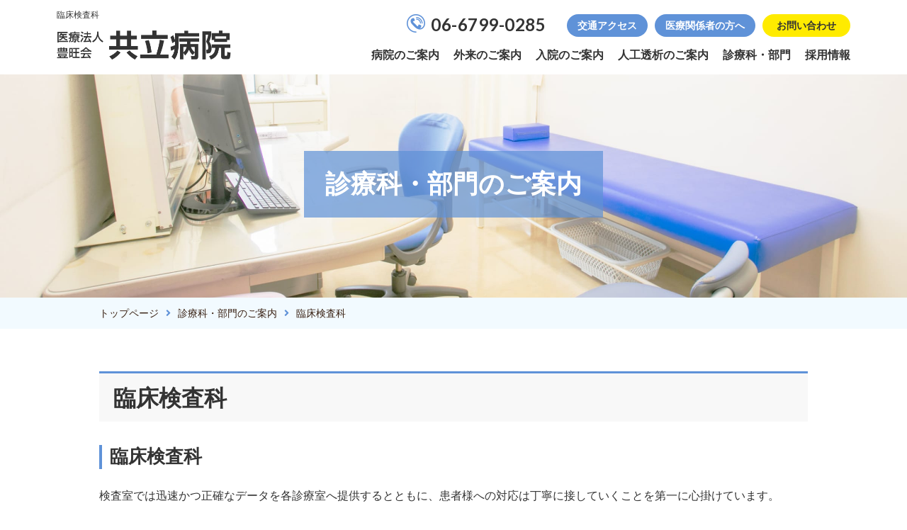

--- FILE ---
content_type: text/html; charset=utf-8
request_url: https://kyoritsu.hououkai.or.jp/department/clinical_laboratory/index.html
body_size: 3695
content:
<!DOCTYPE html>
<html lang="ja">

<head prefix="og: http://ogp.me/ns# fb: http://ogp.me/ns/fb# article: http://ogp.me/ns/article#">
    <meta charset="UTF-8">
    <title>臨床検査科｜共立病院（大阪市平野区）</title>
    <meta name="description" content="大阪市平生区にある共立病院臨床検査科のご案内です。当院へ初診でお越しの方は健康保険証と他医療機関からの紹介状をお持ちの上、受診下さい。再診お方は診察券と予約表（お持ちの方のみ）、健康保険証をお持ちの上お越し下さい。当院ではクレジットカード決済をご利用頂けます。">
    <meta name="keywords" content="臨床検査科">
    <meta name="viewport" content="width=device-width, initial-scale=1, maximum-scale=1">
    <meta name="format-detection" content="telephone=no">
    
    <link rel="canonical" href="https://kyoritsu.hououkai.or.jp/department/clinical_laboratory/index.html">
    <!-- ↓OGP↓-->
    <meta property="og:title" content="臨床検査科｜共立病院（大阪市平野区）" />
    <meta property="og:type" content="article" />
    <meta property="og:description" content="大阪市平生区にある共立病院臨床検査科のご案内です。当院へ初診でお越しの方は健康保険証と他医療機関からの紹介状をお持ちの上、受診下さい。再診お方は診察券と予約表（お持ちの方のみ）、健康保険証をお持ちの上お越し下さい。当院ではクレジットカード決済をご利用頂けます。" />
    <meta property="og:url" content="https://kyoritsu.hououkai.or.jp/department/clinical_laboratory/index.html" />
        
    <meta property="og:image" content="http://kyoritsu.hououkai.or.jp/user/media/kyoritsu_hospital/common/ogp.png" />
        <meta property="og:site_name" content="豊旺会共立病院" />
    <!-- ↑OGP↑ -->
    <link rel="stylesheet" href="/user/theme/kyoritsu_hospital/media/css/import.css">
    <link href="//fonts.googleapis.com/css2?family=Lato:wght@700&display=swap" rel="stylesheet">
    <link rel="stylesheet" href="//use.fontawesome.com/releases/v5.13.0/css/all.css">
    

</head>

<body class="sub">
    <script src="//ajax.googleapis.com/ajax/libs/jquery/2.2.4/jquery.min.js"></script>
    <script src="//cdn.jsdelivr.net/npm/viewport-extra@1.0.3/dist/viewport-extra.min.js"></script>
    <script src="/user/theme/kyoritsu_hospital/media/js/common.js"></script>

    <!-- Container -->
    <div class="l-container">

        
<!-- BLOCK_HEADER -->
<!-- block block_header --><header>
<div class="header-inner">
<div class="h-left"><h1>臨床検査科</h1>
<div class="logo"><a class="fade" href="/index.html"><img src="/user/media/kyoritsu_hospital/layout/header/logo.png" alt="医療法人 豊旺会 共立病院" /></a></div>
</div>
<div class="h-right">
<div class="pc-menu">
<div class="h-top">
<div class="h-tel"><img src="/user/media/kyoritsu_hospital/layout/header/tel.png" width="26" alt="TEL" /><span>06-6799-0285</span></div>
<ul>
<li class="h-btns"><a href="/access.html">交通アクセス</a> <a href="/medical.html">医療関係者の方へ</a> <a href="/contact.html" class="yellow">お問い合わせ</a></li>
</ul>
</div>
<nav class="g-nav"><a href="/about/index.html">病院のご案内</a> <a href="/outpatient/index.html">外来のご案内</a> <a href="/hospitalization/index.html">入院のご案内</a> <a href="/dialysis.html">人工透析のご案内</a> <a href="/department/index.html">診療科・部門</a> <a href="/recruit/index.html">採用情報</a></nav></div>
<div class="tb-menu"><a href="tel:0667990285"> <img src="/user/media/kyoritsu_hospital/layout/header/tel_sp.png" width="60" alt="TEL:06-6799-0285" /> </a>
<div class="slidemenu-btn"><img class="menu" src="/user/media/kyoritsu_hospital/layout/header/menu.png" width="60" alt="MENU" /> <img class="close" src="/user/media/kyoritsu_hospital/layout/header/close.png" width="60" alt="CLOSE" /></div>
</div>
</div>
</div>
</header><!-- block block_key-sub-department --><div class="sub-visual">
<div class="key-wrapper" style="background-image: url('/user/media/kyoritsu_hospital/page/department/key.jpg');">
<h2>診療科・部門のご案内</h2>
</div>
</div><!-- block block_slidemenu --><div class="slide-menu">
<ul class="slidemenu-list">
<li><a href="/index.html">トップページ</a></li>
<li><a href="/outpatient/index.html" class="category">外来のご案内</a>
<ul class="sub">
<li><a href="/outpatient/first.html">初診の方・再診の方</a></li>
<li><a href="/outpatient/schedule.html">外来担当医表 </a></li>
<li><a href="/community_care.html">地域包括ケア病床</a></li>
</ul>
</li>
<li><a href="/hospitalization/index.html">入院のご案内</a></li>
<ul class="sub">
<li><a href="/visiting.html">面会・お見舞いについて</a></li>
<li><a href="/dialysis.html">人工透析センター</a></li>
<li><a href="/visit_clinic.html">在宅医療</a></li>
<li><a href="/medical_examination.html">健康診断のご案内</a></li>
<li><a href="/online_qualification.html">オンライン資格確認について</a></li>
</ul>
<li><span class="category flap">診療科・部門のご案内</span>
<ul class="sub" style="display: none;">
<li><a href="/department/internal/index.html">内科</a></li>
<li><a href="/department/dialysis/index.html">人工透析内科</a></li>
<li><a href="/department/nephrology/index.html">腎臓内科</a></li>
<!--
<li><a href="/department/cardiology/index.html">循環器内科</a></li>
-->
<li><a href="/department/diabetes/index.html">糖尿病内科</a></li>
<li><a href="/department/gastroenterology/index.html">消化器内科</a></li>
<!--
<li><a href="/department/surgery/index.html">外科</a></li>
<li><a href="/department/cardiovascular/index.html">心臓血管外科</a></li>
-->
<li><a href="/department/orthopedics/index.html">整形外科</a></li>
<!--
<li><a href="/department/urology/index.html">泌尿器科</a></li>
-->
<li><a href="/department/dermatology/index.html">皮膚科</a></li>
<!--
<li><a href="/department/rehabilitation/index.html">リハビリテーション科</a></li>
<li><a href="/department/anesthesia/index.html">麻酔科</a></li>
--></ul>
</li>
<li><a href="/about/index.html">病院のご案内</a></li>
<ul class="sub">
<li><a href="/about/outline.html">病院概要・沿革</a></li>
<li><a href="">当院の特色・取り組み</a></li>
<li><a href="/access.html">交通アクセス</a></li>
</ul>
<li><a href="/medical.html">医療関係者の方へ</a></li>
<li><a href="/recruit/index.html">採用情報</a></li>
<li><a href="/news/index.html">お知らせ</a></li>
<li><a href="/contact.html">お問い合わせ</a></li>
</ul>
</div><!-- block block_bread-list-department --><div class="bread-wrap">
<div class="container">
<ul class="bread-list">
<li><a href="/index.html">トップページ</a></li>
<li><a href="/department/index.html">診療科・部門のご案内</a></li>
<li>臨床検査科
</li>
</ul>
</div>
</div>
<!-- /BLOCK_HEADER -->


        <!-- Main -->
        <div class="l-main">
            <div class="container">

                
<!-- BLOCK_TOP -->

<!-- /BLOCK_TOP -->

		      <h3>臨床検査科
</h3>
                <div class="department-detail">
                                        <h4>臨床検査科</h4>
                    <div class="departmentarea-text"><p>検査室では迅速かつ正確なデータを各診療室へ提供するとともに、患者様への対応は丁寧に接していくことを第一に心掛けています。</p></div>
                    <div class="departmentarea-img"></div>
                    <div class="departmentarea-pdf"></div>
                                        <h4>主な検査項目</h4>
                    <div class="departmentarea-text"><ul class="dot-list">
<li>血液一般検査、輸血検査、尿検査、喀痰検査など</li>
<li>生理検査（心電図、24時間心電図、聴力検査、肺活量検査、血圧脈波検査）</li>
<li>超音波検査（心臓、腹部、頸動脈、甲状腺、下肢血管、透析シャント）</li>
</ul></div>
                    <div class="departmentarea-img"></div>
                    <div class="departmentarea-pdf"></div>
                                        <h4></h4>
                    <div class="departmentarea-text"><div class="row">
<div class="col4 col6-sp mb20"><img src="/user/media/kyoritsu_hospital/page/department/clinical_laboratory/img01.jpg" alt="臨床検査科" /></div>
<div class="col4 col6-sp mb20"><img src="/user/media/kyoritsu_hospital/page/department/clinical_laboratory/img02.jpg" alt="臨床検査科" /></div>
<div class="col4 col6-sp mb20"><img src="/user/media/kyoritsu_hospital/page/department/clinical_laboratory/img03.jpg" alt="臨床検査科" /></div>
<div class="col4 col6-sp mb20-sp"><img src="/user/media/kyoritsu_hospital/page/department/clinical_laboratory/img04.jpg" alt="臨床検査科" /></div>
<div class="col4 col6-sp"><img src="/user/media/kyoritsu_hospital/page/department/clinical_laboratory/img05.jpg" alt="臨床検査科" /></div>
<div class="col4 col6-sp"><img src="/user/media/kyoritsu_hospital/page/department/clinical_laboratory/img06.jpg" alt="臨床検査科" /></div>
</div></div>
                    <div class="departmentarea-img"></div>
                    <div class="departmentarea-pdf"></div>
                                    </div>

                
<!-- BLOCK_BOTTOM -->

<!-- /BLOCK_BOTTOM -->


            </div>
        </div>
        <!-- /Main -->

        
<!-- BLOCK_FOOTER -->
<!-- block block_footer --><a class="fixed-sidebtn" href="http://kyoritsu.hououkai.or.jp/nurse/" target="_blank">看護部採用サイト</a>
<div class="pagetop"><img src="/user/media/kyoritsu_hospital/layout/footer/pagetop.png" alt="PAGETOP" /></div>
<footer>
<div class="container">
<div class="f-wrap">
<div class="f-content">
<p class="logo"><a class="fade" href="/index.html"><img src="/user/media/kyoritsu_hospital/layout/footer/logo.png" alt="医療法人 豊旺会 共立病" /></a></p>
<p class="address">〒547-0011<br class="pc" /> 大阪市平野区長吉出戸7-14-13<br /> TEL:<a href="tel:0667990285">06-6799-0285</a></p>
<p><a href="http://kyoritsu.hououkai.or.jp/nurse/" class="nurse-site" target="_blank">看護部採用サイト</a></p>
</div>
<div class="site-map">
<ul class="page-list">
<li><a href="/index.html">トップページ</a></li>
<li><a href="/outpatient/index.html">外来のご案内 </a></li>
<li><a href="/outpatient/first.html">初診の方・再診の方</a></li>
<li><a href="/outpatient/schedule.html">外来担当医表 </a></li>
<li><a href="/community_care.html">地域包括ケア病床</a></li>
<li><a href="/hospitalization/index.html">入院のご案内</a></li>
<li><a href="/visiting.html">面会・お見舞いについて</a></li>
<li><a href="/dialysis.html">人工透析センター</a></li>
<li><a href="/visit_clinic.html">在宅医療</a></li>
<li><a href="/medical_examination.html">健康診断のご案内</a></li>
<li><a href="/online_qualification.html">オンライン資格確認について</a></li>
</ul>
<ul class="page-list">
<li><a href="/department/index.html">診療科・部門のご案内</a></li>
<li><a href="/department/internal/index.html">内科</a></li>
<li><a href="/department/dialysis/index.html">人工透析内科</a></li>
<li><a href="/department/nephrology/index.html">腎臓内科</a></li>
<li><a href="/department/diabetes/index.html">糖尿病内科</a></li>
<li><a href="/department/gastroenterology/index.html">消化器内科</a></li>
<li><a href="/department/orthopedics/index.html">整形外科</a></li>
<li><a href="/department/dermatology/index.html">皮膚科</a></li>
<!--<li><a href="/department/cardiology/index.html">循環器内科</a></li>
<li><a href="/department/surgery/index.html">外科</a></li>
<li><a href="/department/cardiovascular/index.html">心臓血管外科</a></li>
<li><a href="/department/urology/index.html">泌尿器科</a></li>
<li><a href="/department/rehabilitation/index.html">リハビリテーション科</a></li>
<li><a href="/department/anesthesia/index.html">麻酔科</a></li>
<li><a href="/department/neurosurgery/index.html">脳神経外科</a></li>--></ul>
<ul class="page-list">
<li><a href="/about/index.html">病院のご案内</a></li>
<li><a href="/about/outline.html">病院概要・沿革</a></li>
<li><a href="">当院の特色・取り組み</a></li>
<li><a href="/access.html">交通アクセス</a></li>
<li><a href="/medical.html">医療関係者の方へ</a></li>
<li><a href="/recruit/index.html">採用情報</a></li>
<li><a href="/news/index.html">お知らせ</a></li>
<li><a href="/contact.html">お問い合わせ</a></li>
</ul>
</div>
</div>
</div>
</footer>
<p class="copyright">© KYORITSU-HOUOUKAI HOSPITAL All Right Reserved.</p>
<!-- /BLOCK_FOOTER -->

    </div>
    <!-- /Container -->
    <script>
        $('.time-tag').each(function () {
            if ($(this).text() == '午後') {
                $(this).addClass('-noon');
            };
        });

    </script>
<style>
.department-detail .departmentarea-text {
margin-bottom: 40px;
}
.department-detail .departmentarea-img {
    margin: 20px auto 80px auto;
}
</style>

</body>

</html>

--- FILE ---
content_type: text/css
request_url: https://kyoritsu.hououkai.or.jp/user/theme/kyoritsu_hospital/media/css/import.css
body_size: 27226
content:
*,::before,::after{-webkit-box-sizing:border-box;box-sizing:border-box}*{font-size:inherit;line-height:inherit;letter-spacing:0em}::before,::after{display:inline-block;text-decoration:inherit;vertical-align:inherit}html{font-family:sans-serif;-ms-text-size-adjust:100%;-webkit-text-size-adjust:100%}body{background:#fff;margin:0;padding:0;-webkit-font-smoothing:antialiased}footer,header,hgroup,nav,section{display:block}audio,canvas,progress,video{display:inline-block;vertical-align:baseline}audio:not([controls]){display:none;height:0}[hidden]{display:none}a{background-color:transparent}a:active,a:hover{outline:0}b,strong{font-weight:bold}small{font-size:80%}sub,sup{font-size:75%;line-height:0;position:relative;vertical-align:baseline}sup{top:-0.5em}sub{bottom:-0.25em}img{border:0;vertical-align:bottom;max-width:100%}img.pdf_icon{vertical-align:middle}svg:not(:root){overflow:hidden}hr{-webkit-box-sizing:content-box;box-sizing:content-box;height:0}*:not(input):not(select):not(button):not(textarea):not(label):focus{outline:none}select{height:30px;color:inherit;font:inherit;margin:0;padding:0 20px 0 5px;line-height:1}button,input,textarea{color:inherit;font:inherit;margin:0;padding:4px 6px;border:1px solid #ccc;border-radius:4px;outline:none}input:not([type="checkbox"]):not([type="radio"]),textarea,button{-webkit-appearance:none}input{padding:0 6px}input:focus,textarea:focus{outline:none}input[type="button"],input[type="submit"]{background-color:transparent;border:none}button{overflow:visible;background-color:transparent;border-radius:0;border:none}button,select{text-transform:none}button,input[type="button"],input[type="reset"],input[type="submit"]{-webkit-appearance:none;cursor:pointer}button[disabled],input[disabled]{cursor:default}button::-moz-focus-inner,input::-moz-focus-inner{border:0;padding:0}input{line-height:normal}input[type="checkbox"],input[type="radio"]{-webkit-box-sizing:border-box;box-sizing:border-box;padding:0 5px 0 0}input[type="number"]::-webkit-inner-spin-button,input[type="number"]::-webkit-outer-spin-button{height:auto}input[type="search"]{-webkit-appearance:textfield;-webkit-box-sizing:content-box;box-sizing:content-box}input[type="search"]::-webkit-search-cancel-button,input[type="search"]::-webkit-search-decoration{-webkit-appearance:none}input[type="text"],select,textarea{font-size:100%}input[type="text"]:focus,textarea:focus{-webkit-transition:0.2s;transition:0.2s}input[type="text"]:focus,textarea:focus{border-color:rgba(82,168,236,0.8);outline:0;outline:thin dotted \9;-webkit-box-shadow:inset 0 1px 1px rgba(0,0,0,0.075),0 0 8px rgba(82,168,236,0.6);box-shadow:inset 0 1px 1px rgba(0,0,0,0.075),0 0 8px rgba(82,168,236,0.6)}textarea{overflow:auto;resize:vertical}label{display:inline-block}table{border-collapse:collapse;border-spacing:0}td,th{padding:0;text-align:left;vertical-align:top}ol{list-style-position:inside}li{list-style-type:none}address{font-style:normal}div,dl,dt,dd,ul,ol,li,h1,h2,h3,h4,h5,h6,form,p,table,thead,tbody,tfoot,address{margin:0;padding:0}input,textarea,table,thead,tbody,tfoot,address{text-align:left}div,dl,dt,dd,ul,ol,li,form,p{text-align:inherit}h1,h2,h3,h4,h5,h6{line-height:normal;font-weight:normal}figure{margin:0}.top-btn01{width:100%;font-size:18px;font-weight:bold;color:#333;text-decoration:none;border:2px solid #5F92D8;border-radius:6px;background:#fff;padding:20px 0;-webkit-transition:0.3s;transition:0.3s;-webkit-box-orient:horizontal;-webkit-box-direction:normal;-ms-flex-direction:row;flex-direction:row;-ms-flex-wrap:wrap;flex-wrap:wrap;-webkit-box-pack:center;-ms-flex-pack:center;justify-content:center;-webkit-box-align:center;-ms-flex-align:center;align-items:center;display:-webkit-box;display:-ms-flexbox;display:flex}.top-btn01:before{content:"\f054";height:30px;width:30px;font-size:12px;font-weight:bold;font-family:"Font Awesome 5 Free";color:#fff;line-height:30px;text-align:center;border-radius:50%;background:#5F92D8;margin-right:10px;-webkit-transition:0.3s;transition:0.3s}.top-btn01:hover{color:#fff;background:#5F92D8}.top-btn01:hover:before{color:#5F92D8;background:#fff}@media only screen and (max-width: 768px){.top-btn01{font-size:16px;padding:12px 0}.top-btn01:before{height:24px;width:24px;font-size:10px;line-height:24px}}.top-btn02{display:inline-block;width:100%;max-width:240px;font-size:18px;font-weight:bold;color:#fff;border:1px solid #5F92D8;border-radius:30px;background:#5F92D8;padding:6px;-webkit-transition:0.3s;transition:0.3s;text-decoration:none;text-align:center}.top-btn02:hover{color:#5F92D8;background:#fff}@media only screen and (max-width: 768px){.top-btn02{max-width:140px;font-size:14px;padding:5px}}.top-btn03{display:inline-block;width:100%;font-size:18px;font-weight:bold;color:#333;border:1px solid #333;border-radius:6px;background:#fff;padding:10px;-webkit-transition:0.3s;transition:0.3s;text-decoration:none;text-align:center}.top-btn03:before{content:"\f0a9";font-weight:bold;font-family:"Font Awesome 5 Free";margin-right:8px}.top-btn03:hover{color:#fff;background:#333}@media only screen and (max-width: 768px){.top-btn03{font-size:16px}}.button01,.button02{display:inline-block;width:100%;max-width:320px;text-align:center;border:1px solid #5F92D8;border-radius:200px;background:#5F92D8;padding:13px 10px;-webkit-transition:0.3s;transition:0.3s}.button01>span,.button02>span{display:inline-block;width:auto;font-weight:bold;color:#fff;position:relative;-webkit-transition:0.3s;transition:0.3s;text-align:center;text-decoration:none}.button01>span:before,.button02>span:before{content:"\f0a9";font-family:"Font Awesome 5 Free";font-weight:900;color:#fff;position:absolute;top:50%;left:-22px;-webkit-transform:translateY(-50%);transform:translateY(-50%);-webkit-transition:0.3s;transition:0.3s}.button01:hover,.button02:hover{background:#fff}.button01:hover>span,.button02:hover>span{color:#5F92D8}.button01:hover>span:before,.button02:hover>span:before{color:#5F92D8}@media only screen and (max-width: 768px){.button01,.button02{max-width:400px}}.button01.-contact,.-contact.button02{border:1px solid #ffeb00;background:#ffeb00}.button01.-contact>span,.-contact.button02>span{color:#333}.button01.-contact>span:before,.-contact.button02>span:before{color:#333}.button01.-contact:hover,.-contact.button02:hover{background:#fff}.button01.-contact:hover>span,.-contact.button02:hover>span{color:#333}.button01.-contact:hover>span:before,.-contact.button02:hover>span:before{color:#333}.button01.-back>span:before,.-back.button02>span:before{content:"\f0a8"}.button02{border:1px solid #ddd;background:white;-webkit-transition:0.3s;transition:0.3s}.button02>span{color:#333}.button02>span:before{color:#5F92D8}.button02:hover{border:1px solid #5F92D8}.button02:hover>span{color:#5F92D8}.button02.-big{padding:21px 10px}@media only screen and (max-width: 768px){.button02.-big{padding:13px 10px}}.table01{width:100%}.table01 th,.table01 td{letter-spacing:0;border:1px solid #ddd;padding:12px 20px}.table01 th{color:white;background:#5F92D8}@media only screen and (max-width: 768px){.table01{border-bottom:1px solid #ddd}.table01 th,.table01 td{display:block;width:100% !important;border:1px solid #ddd;border-bottom:none;padding:10px 20px}}.table01.-nodrop th,.table01.-nodrop td{border:1px solid #ddd}@media only screen and (max-width: 768px){.table01.-nodrop th,.table01.-nodrop td{display:table-cell;width:auto !important}.table01.-nodrop th.nowrap{white-space:nowrap}}.table01.-center th,.table01.-center td{text-align:center}@media only screen and (max-width: 768px){.table01.-center th,.table01.-center td{padding-right:5px;padding-left:5px}}.table02{width:100%}.table02 tr th,.table02 tr td{letter-spacing:0;vertical-align:middle;border-top:1px solid #ddd;border-bottom:1px solid #ddd;padding:16px 20px}@media only screen and (max-width: 768px){.table02{border-bottom:1px solid #ddd}.table02 tr th,.table02 tr td{display:block;width:100% !important;border-bottom:none;padding:10px 20px}}.table02.-form th,.table02.-form td{padding:30px}@media only screen and (max-width: 768px){.table02.-form th,.table02.-form td{border-bottom:none;padding:20px}}.table02.-form input[type="text"],.table02.-form textarea{border:1px solid #ddd;border-radius:4px;background:#f8f8f8}.table02.-form input[type="text"],.table02.-form select{height:32px}.table02.-form input:placeholder{color:#666}.table02.-form .required{position:relative}.table02.-form .required:after{display:inline-block;content:"必須";width:48px;font-size:14px;color:white;line-height:22px;text-align:center;border-radius:2px;background:#d85f5f;position:absolute;top:50%;right:20px;-webkit-transform:translateY(-50%);transform:translateY(-50%)}@media only screen and (max-width: 768px){.table02.-form td{border-top:none;padding-top:0}.table02.-form th{padding-bottom:10px}.table02.-form .required:after{width:44px;font-size:12px;line-height:20px;position:relative;top:auto;right:auto;-webkit-transform:translateY(0);transform:translateY(0);margin-left:10px}}.pager{font-size:0;font-family:"Lato",sans-serif;text-align:center}.pager>a,.pager span{display:inline-block;-webkit-box-sizing:border-box;box-sizing:border-box;height:40px;width:40px;font-size:24px;font-weight:bold;line-height:40px;text-decoration:none;border:1px solid #ddd;border-radius:2px;margin:0 5px}@media only screen and (max-width: 768px){.pager>a,.pager span{height:30px;width:30px;font-size:20px;line-height:30px}}.pager>span{color:#fff;background:#5F92D8}.pager>span.current{border:none}.pager>a{color:#333;background:#fff}.pager>a:hover{-webkit-box-sizing:border-box;box-sizing:border-box;color:#fff;background:#5F92D8}.pager>a.prev,.pager>a.next{font-size:16px;line-height:38px;pointer-events:none;border:none}@media only screen and (max-width: 768px){.pager>a.prev,.pager>a.next{font-size:14px}}.pager>a.prev:before,.pager>a.next:before{content:"";height:0;width:0;border-width:6px 6px 6px 0;border-style:solid;border-color:transparent #5F92D8 transparent transparent;margin-right:8px}.pager>a.next:before{-webkit-transform:rotate(180deg);transform:rotate(180deg);margin-right:-28px}.mt0{margin-top:0px !important}.mr0{margin-right:0px !important}.mb0{margin-bottom:0px !important}.ml0{margin-left:0px !important}.pt0{padding-top:0px !important}.pr0{padding-right:0px !important}.pb0{padding-bottom:0px !important}.pl0{padding-left:0px !important}.mt1{margin-top:1px !important}.mr1{margin-right:1px !important}.mb1{margin-bottom:1px !important}.ml1{margin-left:1px !important}.pt1{padding-top:1px !important}.pr1{padding-right:1px !important}.pb1{padding-bottom:1px !important}.pl1{padding-left:1px !important}.mt2{margin-top:2px !important}.mr2{margin-right:2px !important}.mb2{margin-bottom:2px !important}.ml2{margin-left:2px !important}.pt2{padding-top:2px !important}.pr2{padding-right:2px !important}.pb2{padding-bottom:2px !important}.pl2{padding-left:2px !important}.mt3{margin-top:3px !important}.mr3{margin-right:3px !important}.mb3{margin-bottom:3px !important}.ml3{margin-left:3px !important}.pt3{padding-top:3px !important}.pr3{padding-right:3px !important}.pb3{padding-bottom:3px !important}.pl3{padding-left:3px !important}.mt4{margin-top:4px !important}.mr4{margin-right:4px !important}.mb4{margin-bottom:4px !important}.ml4{margin-left:4px !important}.pt4{padding-top:4px !important}.pr4{padding-right:4px !important}.pb4{padding-bottom:4px !important}.pl4{padding-left:4px !important}.mt5{margin-top:5px !important}.mr5{margin-right:5px !important}.mb5{margin-bottom:5px !important}.ml5{margin-left:5px !important}.pt5{padding-top:5px !important}.pr5{padding-right:5px !important}.pb5{padding-bottom:5px !important}.pl5{padding-left:5px !important}.mt6{margin-top:6px !important}.mr6{margin-right:6px !important}.mb6{margin-bottom:6px !important}.ml6{margin-left:6px !important}.pt6{padding-top:6px !important}.pr6{padding-right:6px !important}.pb6{padding-bottom:6px !important}.pl6{padding-left:6px !important}.mt7{margin-top:7px !important}.mr7{margin-right:7px !important}.mb7{margin-bottom:7px !important}.ml7{margin-left:7px !important}.pt7{padding-top:7px !important}.pr7{padding-right:7px !important}.pb7{padding-bottom:7px !important}.pl7{padding-left:7px !important}.mt8{margin-top:8px !important}.mr8{margin-right:8px !important}.mb8{margin-bottom:8px !important}.ml8{margin-left:8px !important}.pt8{padding-top:8px !important}.pr8{padding-right:8px !important}.pb8{padding-bottom:8px !important}.pl8{padding-left:8px !important}.mt9{margin-top:9px !important}.mr9{margin-right:9px !important}.mb9{margin-bottom:9px !important}.ml9{margin-left:9px !important}.pt9{padding-top:9px !important}.pr9{padding-right:9px !important}.pb9{padding-bottom:9px !important}.pl9{padding-left:9px !important}.mt10{margin-top:10px !important}.mr10{margin-right:10px !important}.mb10{margin-bottom:10px !important}.ml10{margin-left:10px !important}.pt10{padding-top:10px !important}.pr10{padding-right:10px !important}.pb10{padding-bottom:10px !important}.pl10{padding-left:10px !important}.mt11{margin-top:11px !important}.mr11{margin-right:11px !important}.mb11{margin-bottom:11px !important}.ml11{margin-left:11px !important}.pt11{padding-top:11px !important}.pr11{padding-right:11px !important}.pb11{padding-bottom:11px !important}.pl11{padding-left:11px !important}.mt12{margin-top:12px !important}.mr12{margin-right:12px !important}.mb12{margin-bottom:12px !important}.ml12{margin-left:12px !important}.pt12{padding-top:12px !important}.pr12{padding-right:12px !important}.pb12{padding-bottom:12px !important}.pl12{padding-left:12px !important}.mt13{margin-top:13px !important}.mr13{margin-right:13px !important}.mb13{margin-bottom:13px !important}.ml13{margin-left:13px !important}.pt13{padding-top:13px !important}.pr13{padding-right:13px !important}.pb13{padding-bottom:13px !important}.pl13{padding-left:13px !important}.mt14{margin-top:14px !important}.mr14{margin-right:14px !important}.mb14{margin-bottom:14px !important}.ml14{margin-left:14px !important}.pt14{padding-top:14px !important}.pr14{padding-right:14px !important}.pb14{padding-bottom:14px !important}.pl14{padding-left:14px !important}.mt15{margin-top:15px !important}.mr15{margin-right:15px !important}.mb15{margin-bottom:15px !important}.ml15{margin-left:15px !important}.pt15{padding-top:15px !important}.pr15{padding-right:15px !important}.pb15{padding-bottom:15px !important}.pl15{padding-left:15px !important}.mt16{margin-top:16px !important}.mr16{margin-right:16px !important}.mb16{margin-bottom:16px !important}.ml16{margin-left:16px !important}.pt16{padding-top:16px !important}.pr16{padding-right:16px !important}.pb16{padding-bottom:16px !important}.pl16{padding-left:16px !important}.mt17{margin-top:17px !important}.mr17{margin-right:17px !important}.mb17{margin-bottom:17px !important}.ml17{margin-left:17px !important}.pt17{padding-top:17px !important}.pr17{padding-right:17px !important}.pb17{padding-bottom:17px !important}.pl17{padding-left:17px !important}.mt18{margin-top:18px !important}.mr18{margin-right:18px !important}.mb18{margin-bottom:18px !important}.ml18{margin-left:18px !important}.pt18{padding-top:18px !important}.pr18{padding-right:18px !important}.pb18{padding-bottom:18px !important}.pl18{padding-left:18px !important}.mt19{margin-top:19px !important}.mr19{margin-right:19px !important}.mb19{margin-bottom:19px !important}.ml19{margin-left:19px !important}.pt19{padding-top:19px !important}.pr19{padding-right:19px !important}.pb19{padding-bottom:19px !important}.pl19{padding-left:19px !important}.mt20{margin-top:20px !important}.mr20{margin-right:20px !important}.mb20{margin-bottom:20px !important}.ml20{margin-left:20px !important}.pt20{padding-top:20px !important}.pr20{padding-right:20px !important}.pb20{padding-bottom:20px !important}.pl20{padding-left:20px !important}.mt25{margin-top:25px !important}.mr25{margin-right:25px !important}.mb25{margin-bottom:25px !important}.ml25{margin-left:25px !important}.pt25{padding-top:25px !important}.pr25{padding-right:25px !important}.pb25{padding-bottom:25px !important}.pl25{padding-left:25px !important}.mt30{margin-top:30px !important}.mr30{margin-right:30px !important}.mb30{margin-bottom:30px !important}.ml30{margin-left:30px !important}.pt30{padding-top:30px !important}.pr30{padding-right:30px !important}.pb30{padding-bottom:30px !important}.pl30{padding-left:30px !important}.mt35{margin-top:35px !important}.mr35{margin-right:35px !important}.mb35{margin-bottom:35px !important}.ml35{margin-left:35px !important}.pt35{padding-top:35px !important}.pr35{padding-right:35px !important}.pb35{padding-bottom:35px !important}.pl35{padding-left:35px !important}.mt40{margin-top:40px !important}.mr40{margin-right:40px !important}.mb40{margin-bottom:40px !important}.ml40{margin-left:40px !important}.pt40{padding-top:40px !important}.pr40{padding-right:40px !important}.pb40{padding-bottom:40px !important}.pl40{padding-left:40px !important}.mt45{margin-top:45px !important}.mr45{margin-right:45px !important}.mb45{margin-bottom:45px !important}.ml45{margin-left:45px !important}.pt45{padding-top:45px !important}.pr45{padding-right:45px !important}.pb45{padding-bottom:45px !important}.pl45{padding-left:45px !important}.mt50{margin-top:50px !important}.mr50{margin-right:50px !important}.mb50{margin-bottom:50px !important}.ml50{margin-left:50px !important}.pt50{padding-top:50px !important}.pr50{padding-right:50px !important}.pb50{padding-bottom:50px !important}.pl50{padding-left:50px !important}.mt55{margin-top:55px !important}.mr55{margin-right:55px !important}.mb55{margin-bottom:55px !important}.ml55{margin-left:55px !important}.pt55{padding-top:55px !important}.pr55{padding-right:55px !important}.pb55{padding-bottom:55px !important}.pl55{padding-left:55px !important}.mt60{margin-top:60px !important}.mr60{margin-right:60px !important}.mb60{margin-bottom:60px !important}.ml60{margin-left:60px !important}.pt60{padding-top:60px !important}.pr60{padding-right:60px !important}.pb60{padding-bottom:60px !important}.pl60{padding-left:60px !important}.mt65{margin-top:65px !important}.mr65{margin-right:65px !important}.mb65{margin-bottom:65px !important}.ml65{margin-left:65px !important}.pt65{padding-top:65px !important}.pr65{padding-right:65px !important}.pb65{padding-bottom:65px !important}.pl65{padding-left:65px !important}.mt70{margin-top:70px !important}.mr70{margin-right:70px !important}.mb70{margin-bottom:70px !important}.ml70{margin-left:70px !important}.pt70{padding-top:70px !important}.pr70{padding-right:70px !important}.pb70{padding-bottom:70px !important}.pl70{padding-left:70px !important}.mt75{margin-top:75px !important}.mr75{margin-right:75px !important}.mb75{margin-bottom:75px !important}.ml75{margin-left:75px !important}.pt75{padding-top:75px !important}.pr75{padding-right:75px !important}.pb75{padding-bottom:75px !important}.pl75{padding-left:75px !important}.mt80{margin-top:80px !important}.mr80{margin-right:80px !important}.mb80{margin-bottom:80px !important}.ml80{margin-left:80px !important}.pt80{padding-top:80px !important}.pr80{padding-right:80px !important}.pb80{padding-bottom:80px !important}.pl80{padding-left:80px !important}.mt85{margin-top:85px !important}.mr85{margin-right:85px !important}.mb85{margin-bottom:85px !important}.ml85{margin-left:85px !important}.pt85{padding-top:85px !important}.pr85{padding-right:85px !important}.pb85{padding-bottom:85px !important}.pl85{padding-left:85px !important}.mt90{margin-top:90px !important}.mr90{margin-right:90px !important}.mb90{margin-bottom:90px !important}.ml90{margin-left:90px !important}.pt90{padding-top:90px !important}.pr90{padding-right:90px !important}.pb90{padding-bottom:90px !important}.pl90{padding-left:90px !important}.mt95{margin-top:95px !important}.mr95{margin-right:95px !important}.mb95{margin-bottom:95px !important}.ml95{margin-left:95px !important}.pt95{padding-top:95px !important}.pr95{padding-right:95px !important}.pb95{padding-bottom:95px !important}.pl95{padding-left:95px !important}.mt100{margin-top:100px !important}.mr100{margin-right:100px !important}.mb100{margin-bottom:100px !important}.ml100{margin-left:100px !important}.pt100{padding-top:100px !important}.pr100{padding-right:100px !important}.pb100{padding-bottom:100px !important}.pl100{padding-left:100px !important}.mt105{margin-top:105px !important}.mr105{margin-right:105px !important}.mb105{margin-bottom:105px !important}.ml105{margin-left:105px !important}.pt105{padding-top:105px !important}.pr105{padding-right:105px !important}.pb105{padding-bottom:105px !important}.pl105{padding-left:105px !important}.mt110{margin-top:110px !important}.mr110{margin-right:110px !important}.mb110{margin-bottom:110px !important}.ml110{margin-left:110px !important}.pt110{padding-top:110px !important}.pr110{padding-right:110px !important}.pb110{padding-bottom:110px !important}.pl110{padding-left:110px !important}.mt115{margin-top:115px !important}.mr115{margin-right:115px !important}.mb115{margin-bottom:115px !important}.ml115{margin-left:115px !important}.pt115{padding-top:115px !important}.pr115{padding-right:115px !important}.pb115{padding-bottom:115px !important}.pl115{padding-left:115px !important}.mt120{margin-top:120px !important}.mr120{margin-right:120px !important}.mb120{margin-bottom:120px !important}.ml120{margin-left:120px !important}.pt120{padding-top:120px !important}.pr120{padding-right:120px !important}.pb120{padding-bottom:120px !important}.pl120{padding-left:120px !important}.mt125{margin-top:125px !important}.mr125{margin-right:125px !important}.mb125{margin-bottom:125px !important}.ml125{margin-left:125px !important}.pt125{padding-top:125px !important}.pr125{padding-right:125px !important}.pb125{padding-bottom:125px !important}.pl125{padding-left:125px !important}.mt130{margin-top:130px !important}.mr130{margin-right:130px !important}.mb130{margin-bottom:130px !important}.ml130{margin-left:130px !important}.pt130{padding-top:130px !important}.pr130{padding-right:130px !important}.pb130{padding-bottom:130px !important}.pl130{padding-left:130px !important}.mt135{margin-top:135px !important}.mr135{margin-right:135px !important}.mb135{margin-bottom:135px !important}.ml135{margin-left:135px !important}.pt135{padding-top:135px !important}.pr135{padding-right:135px !important}.pb135{padding-bottom:135px !important}.pl135{padding-left:135px !important}.mt140{margin-top:140px !important}.mr140{margin-right:140px !important}.mb140{margin-bottom:140px !important}.ml140{margin-left:140px !important}.pt140{padding-top:140px !important}.pr140{padding-right:140px !important}.pb140{padding-bottom:140px !important}.pl140{padding-left:140px !important}.mt145{margin-top:145px !important}.mr145{margin-right:145px !important}.mb145{margin-bottom:145px !important}.ml145{margin-left:145px !important}.pt145{padding-top:145px !important}.pr145{padding-right:145px !important}.pb145{padding-bottom:145px !important}.pl145{padding-left:145px !important}.mt150{margin-top:150px !important}.mr150{margin-right:150px !important}.mb150{margin-bottom:150px !important}.ml150{margin-left:150px !important}.pt150{padding-top:150px !important}.pr150{padding-right:150px !important}.pb150{padding-bottom:150px !important}.pl150{padding-left:150px !important}.mt155{margin-top:155px !important}.mr155{margin-right:155px !important}.mb155{margin-bottom:155px !important}.ml155{margin-left:155px !important}.pt155{padding-top:155px !important}.pr155{padding-right:155px !important}.pb155{padding-bottom:155px !important}.pl155{padding-left:155px !important}.mt160{margin-top:160px !important}.mr160{margin-right:160px !important}.mb160{margin-bottom:160px !important}.ml160{margin-left:160px !important}.pt160{padding-top:160px !important}.pr160{padding-right:160px !important}.pb160{padding-bottom:160px !important}.pl160{padding-left:160px !important}.mt165{margin-top:165px !important}.mr165{margin-right:165px !important}.mb165{margin-bottom:165px !important}.ml165{margin-left:165px !important}.pt165{padding-top:165px !important}.pr165{padding-right:165px !important}.pb165{padding-bottom:165px !important}.pl165{padding-left:165px !important}.mt170{margin-top:170px !important}.mr170{margin-right:170px !important}.mb170{margin-bottom:170px !important}.ml170{margin-left:170px !important}.pt170{padding-top:170px !important}.pr170{padding-right:170px !important}.pb170{padding-bottom:170px !important}.pl170{padding-left:170px !important}.mt175{margin-top:175px !important}.mr175{margin-right:175px !important}.mb175{margin-bottom:175px !important}.ml175{margin-left:175px !important}.pt175{padding-top:175px !important}.pr175{padding-right:175px !important}.pb175{padding-bottom:175px !important}.pl175{padding-left:175px !important}.mt180{margin-top:180px !important}.mr180{margin-right:180px !important}.mb180{margin-bottom:180px !important}.ml180{margin-left:180px !important}.pt180{padding-top:180px !important}.pr180{padding-right:180px !important}.pb180{padding-bottom:180px !important}.pl180{padding-left:180px !important}.mt185{margin-top:185px !important}.mr185{margin-right:185px !important}.mb185{margin-bottom:185px !important}.ml185{margin-left:185px !important}.pt185{padding-top:185px !important}.pr185{padding-right:185px !important}.pb185{padding-bottom:185px !important}.pl185{padding-left:185px !important}.mt190{margin-top:190px !important}.mr190{margin-right:190px !important}.mb190{margin-bottom:190px !important}.ml190{margin-left:190px !important}.pt190{padding-top:190px !important}.pr190{padding-right:190px !important}.pb190{padding-bottom:190px !important}.pl190{padding-left:190px !important}.mt195{margin-top:195px !important}.mr195{margin-right:195px !important}.mb195{margin-bottom:195px !important}.ml195{margin-left:195px !important}.pt195{padding-top:195px !important}.pr195{padding-right:195px !important}.pb195{padding-bottom:195px !important}.pl195{padding-left:195px !important}.mt200{margin-top:200px !important}.mr200{margin-right:200px !important}.mb200{margin-bottom:200px !important}.ml200{margin-left:200px !important}.pt200{padding-top:200px !important}.pr200{padding-right:200px !important}.pb200{padding-bottom:200px !important}.pl200{padding-left:200px !important}.left-text{text-align:left !important}.right-text{text-align:right !important}.center-text{text-align:center !important}.f8px{font-size:8px !important}.f9px{font-size:9px !important}.f10px{font-size:10px !important}.f11px{font-size:11px !important}.f12px{font-size:12px !important}.f13px{font-size:13px !important}.f14px{font-size:14px !important}.f15px{font-size:15px !important}.f16px{font-size:16px !important}.f17px{font-size:17px !important}.f18px{font-size:18px !important}.f19px{font-size:19px !important}.f20px{font-size:20px !important}.f21px{font-size:21px !important}.f22px{font-size:22px !important}.f23px{font-size:23px !important}.f24px{font-size:24px !important}.f25px{font-size:25px !important}.f26px{font-size:26px !important}.f27px{font-size:27px !important}.f28px{font-size:28px !important}.f29px{font-size:29px !important}.f30px{font-size:30px !important}.f31px{font-size:31px !important}.f32px{font-size:32px !important}.f33px{font-size:33px !important}.f34px{font-size:34px !important}.f35px{font-size:35px !important}.f36px{font-size:36px !important}.f37px{font-size:37px !important}.f38px{font-size:38px !important}.f39px{font-size:39px !important}.f40px{font-size:40px !important}.lh10{line-height:1 !important}.lh11{line-height:1.1 !important}.lh12{line-height:1.2 !important}.lh13{line-height:1.3 !important}.lh14{line-height:1.4 !important}.lh15{line-height:1.5 !important}.lh16{line-height:1.6 !important}.lh17{line-height:1.7 !important}.lh18{line-height:1.8 !important}.lh19{line-height:1.9 !important}.lh20{line-height:2 !important}.lh21{line-height:2.1 !important}.lh22{line-height:2.2 !important}.lh23{line-height:2.3 !important}.lh24{line-height:2.4 !important}.lh25{line-height:2.5 !important}.lh26{line-height:2.6 !important}.lh27{line-height:2.7 !important}.lh28{line-height:2.8 !important}.lh29{line-height:2.9 !important}.lh30{line-height:3 !important}.ls0{letter-spacing:0em !important}.ls1{letter-spacing:.001em !important}.ls2{letter-spacing:.002em !important}.ls3{letter-spacing:.003em !important}.ls4{letter-spacing:.004em !important}.ls5{letter-spacing:.005em !important}.ls6{letter-spacing:.006em !important}.ls7{letter-spacing:.007em !important}.ls8{letter-spacing:.008em !important}.ls9{letter-spacing:.009em !important}.ls10{letter-spacing:.01em !important}.ls11{letter-spacing:.011em !important}.ls12{letter-spacing:.012em !important}.ls13{letter-spacing:.013em !important}.ls14{letter-spacing:.014em !important}.ls15{letter-spacing:.015em !important}.ls16{letter-spacing:.016em !important}.ls17{letter-spacing:.017em !important}.ls18{letter-spacing:.018em !important}.ls19{letter-spacing:.019em !important}.ls20{letter-spacing:.02em !important}.ls21{letter-spacing:.021em !important}.ls22{letter-spacing:.022em !important}.ls23{letter-spacing:.023em !important}.ls24{letter-spacing:.024em !important}.ls25{letter-spacing:.025em !important}.ls26{letter-spacing:.026em !important}.ls27{letter-spacing:.027em !important}.ls28{letter-spacing:.028em !important}.ls29{letter-spacing:.029em !important}.ls30{letter-spacing:.03em !important}.ls31{letter-spacing:.031em !important}.ls32{letter-spacing:.032em !important}.ls33{letter-spacing:.033em !important}.ls34{letter-spacing:.034em !important}.ls35{letter-spacing:.035em !important}.ls36{letter-spacing:.036em !important}.ls37{letter-spacing:.037em !important}.ls38{letter-spacing:.038em !important}.ls39{letter-spacing:.039em !important}.ls40{letter-spacing:.04em !important}.ls41{letter-spacing:.041em !important}.ls42{letter-spacing:.042em !important}.ls43{letter-spacing:.043em !important}.ls44{letter-spacing:.044em !important}.ls45{letter-spacing:.045em !important}.ls46{letter-spacing:.046em !important}.ls47{letter-spacing:.047em !important}.ls48{letter-spacing:.048em !important}.ls49{letter-spacing:.049em !important}.ls50{letter-spacing:.05em !important}.ls51{letter-spacing:.051em !important}.ls52{letter-spacing:.052em !important}.ls53{letter-spacing:.053em !important}.ls54{letter-spacing:.054em !important}.ls55{letter-spacing:.055em !important}.ls56{letter-spacing:.056em !important}.ls57{letter-spacing:.057em !important}.ls58{letter-spacing:.058em !important}.ls59{letter-spacing:.059em !important}.ls60{letter-spacing:.06em !important}.ls61{letter-spacing:.061em !important}.ls62{letter-spacing:.062em !important}.ls63{letter-spacing:.063em !important}.ls64{letter-spacing:.064em !important}.ls65{letter-spacing:.065em !important}.ls66{letter-spacing:.066em !important}.ls67{letter-spacing:.067em !important}.ls68{letter-spacing:.068em !important}.ls69{letter-spacing:.069em !important}.ls70{letter-spacing:.07em !important}.ls71{letter-spacing:.071em !important}.ls72{letter-spacing:.072em !important}.ls73{letter-spacing:.073em !important}.ls74{letter-spacing:.074em !important}.ls75{letter-spacing:.075em !important}.ls76{letter-spacing:.076em !important}.ls77{letter-spacing:.077em !important}.ls78{letter-spacing:.078em !important}.ls79{letter-spacing:.079em !important}.ls80{letter-spacing:.08em !important}.ls81{letter-spacing:.081em !important}.ls82{letter-spacing:.082em !important}.ls83{letter-spacing:.083em !important}.ls84{letter-spacing:.084em !important}.ls85{letter-spacing:.085em !important}.ls86{letter-spacing:.086em !important}.ls87{letter-spacing:.087em !important}.ls88{letter-spacing:.088em !important}.ls89{letter-spacing:.089em !important}.ls90{letter-spacing:.09em !important}.ls91{letter-spacing:.091em !important}.ls92{letter-spacing:.092em !important}.ls93{letter-spacing:.093em !important}.ls94{letter-spacing:.094em !important}.ls95{letter-spacing:.095em !important}.ls96{letter-spacing:.096em !important}.ls97{letter-spacing:.097em !important}.ls98{letter-spacing:.098em !important}.ls99{letter-spacing:.099em !important}.ls100{letter-spacing:.1em !important}.fw100{font-weight:100 !important}.fw200{font-weight:200 !important}.fw300{font-weight:300 !important}.fw400{font-weight:400 !important}.fw500{font-weight:500 !important}.fw600{font-weight:600 !important}.fw700{font-weight:700 !important}.fw800{font-weight:800 !important}.fw900{font-weight:900 !important}.link{text-decoration:none}.link:hover{text-decoration:underline}.clearfix:before,.clearfix:after{content:" ";display:table}.clearfix:after{clear:both}.absolute{position:absolute !important}.relative{position:relative !important}.static{position:static !important}.mt1em{margin-top:1em}.mb1em{margin-bottom:1em}.mw100{max-width:100%;height:auto}.w100{width:100% !important}.fade,.h-btns>a,.cat-card,.top-card02{-webkit-transition:opacity 0.2s;transition:opacity 0.2s;opacity:1;-webkit-backface-visibility:hidden;backface-visibility:hidden}.fade:hover,.h-btns>a:hover,.cat-card:hover,.top-card02:hover{opacity:0.7}.left-box{float:left !important}.right-box{float:right !important}.center-box{margin-left:auto !important;margin-right:auto !important}.left-sp{float:left !important}.right-sp{float:right !important}.normal{font-weight:normal}.bold{font-weight:bold}@media only screen and (max-width: 768px){.left-text-tb{text-align:left !important}.right-text-tb{text-align:right !important}.center-text-tb{text-align:center !important}.mt0-tb{margin-top:0px !important}.mr0-tb{margin-right:0px !important}.mb0-tb{margin-bottom:0px !important}.ml0-tb{margin-left:0px !important}.pt0-tb{padding-top:0px !important}.pr0-tb{padding-right:0px !important}.pb0-tb{padding-bottom:0px !important}.pl0-tb{padding-left:0px !important}.mt1-tb{margin-top:1px !important}.mr1-tb{margin-right:1px !important}.mb1-tb{margin-bottom:1px !important}.ml1-tb{margin-left:1px !important}.pt1-tb{padding-top:1px !important}.pr1-tb{padding-right:1px !important}.pb1-tb{padding-bottom:1px !important}.pl1-tb{padding-left:1px !important}.mt2-tb{margin-top:2px !important}.mr2-tb{margin-right:2px !important}.mb2-tb{margin-bottom:2px !important}.ml2-tb{margin-left:2px !important}.pt2-tb{padding-top:2px !important}.pr2-tb{padding-right:2px !important}.pb2-tb{padding-bottom:2px !important}.pl2-tb{padding-left:2px !important}.mt3-tb{margin-top:3px !important}.mr3-tb{margin-right:3px !important}.mb3-tb{margin-bottom:3px !important}.ml3-tb{margin-left:3px !important}.pt3-tb{padding-top:3px !important}.pr3-tb{padding-right:3px !important}.pb3-tb{padding-bottom:3px !important}.pl3-tb{padding-left:3px !important}.mt4-tb{margin-top:4px !important}.mr4-tb{margin-right:4px !important}.mb4-tb{margin-bottom:4px !important}.ml4-tb{margin-left:4px !important}.pt4-tb{padding-top:4px !important}.pr4-tb{padding-right:4px !important}.pb4-tb{padding-bottom:4px !important}.pl4-tb{padding-left:4px !important}.mt5-tb{margin-top:5px !important}.mr5-tb{margin-right:5px !important}.mb5-tb{margin-bottom:5px !important}.ml5-tb{margin-left:5px !important}.pt5-tb{padding-top:5px !important}.pr5-tb{padding-right:5px !important}.pb5-tb{padding-bottom:5px !important}.pl5-tb{padding-left:5px !important}.mt6-tb{margin-top:6px !important}.mr6-tb{margin-right:6px !important}.mb6-tb{margin-bottom:6px !important}.ml6-tb{margin-left:6px !important}.pt6-tb{padding-top:6px !important}.pr6-tb{padding-right:6px !important}.pb6-tb{padding-bottom:6px !important}.pl6-tb{padding-left:6px !important}.mt7-tb{margin-top:7px !important}.mr7-tb{margin-right:7px !important}.mb7-tb{margin-bottom:7px !important}.ml7-tb{margin-left:7px !important}.pt7-tb{padding-top:7px !important}.pr7-tb{padding-right:7px !important}.pb7-tb{padding-bottom:7px !important}.pl7-tb{padding-left:7px !important}.mt8-tb{margin-top:8px !important}.mr8-tb{margin-right:8px !important}.mb8-tb{margin-bottom:8px !important}.ml8-tb{margin-left:8px !important}.pt8-tb{padding-top:8px !important}.pr8-tb{padding-right:8px !important}.pb8-tb{padding-bottom:8px !important}.pl8-tb{padding-left:8px !important}.mt9-tb{margin-top:9px !important}.mr9-tb{margin-right:9px !important}.mb9-tb{margin-bottom:9px !important}.ml9-tb{margin-left:9px !important}.pt9-tb{padding-top:9px !important}.pr9-tb{padding-right:9px !important}.pb9-tb{padding-bottom:9px !important}.pl9-tb{padding-left:9px !important}.mt10-tb{margin-top:10px !important}.mr10-tb{margin-right:10px !important}.mb10-tb{margin-bottom:10px !important}.ml10-tb{margin-left:10px !important}.pt10-tb{padding-top:10px !important}.pr10-tb{padding-right:10px !important}.pb10-tb{padding-bottom:10px !important}.pl10-tb{padding-left:10px !important}.mt11-tb{margin-top:11px !important}.mr11-tb{margin-right:11px !important}.mb11-tb{margin-bottom:11px !important}.ml11-tb{margin-left:11px !important}.pt11-tb{padding-top:11px !important}.pr11-tb{padding-right:11px !important}.pb11-tb{padding-bottom:11px !important}.pl11-tb{padding-left:11px !important}.mt12-tb{margin-top:12px !important}.mr12-tb{margin-right:12px !important}.mb12-tb{margin-bottom:12px !important}.ml12-tb{margin-left:12px !important}.pt12-tb{padding-top:12px !important}.pr12-tb{padding-right:12px !important}.pb12-tb{padding-bottom:12px !important}.pl12-tb{padding-left:12px !important}.mt13-tb{margin-top:13px !important}.mr13-tb{margin-right:13px !important}.mb13-tb{margin-bottom:13px !important}.ml13-tb{margin-left:13px !important}.pt13-tb{padding-top:13px !important}.pr13-tb{padding-right:13px !important}.pb13-tb{padding-bottom:13px !important}.pl13-tb{padding-left:13px !important}.mt14-tb{margin-top:14px !important}.mr14-tb{margin-right:14px !important}.mb14-tb{margin-bottom:14px !important}.ml14-tb{margin-left:14px !important}.pt14-tb{padding-top:14px !important}.pr14-tb{padding-right:14px !important}.pb14-tb{padding-bottom:14px !important}.pl14-tb{padding-left:14px !important}.mt15-tb{margin-top:15px !important}.mr15-tb{margin-right:15px !important}.mb15-tb{margin-bottom:15px !important}.ml15-tb{margin-left:15px !important}.pt15-tb{padding-top:15px !important}.pr15-tb{padding-right:15px !important}.pb15-tb{padding-bottom:15px !important}.pl15-tb{padding-left:15px !important}.mt16-tb{margin-top:16px !important}.mr16-tb{margin-right:16px !important}.mb16-tb{margin-bottom:16px !important}.ml16-tb{margin-left:16px !important}.pt16-tb{padding-top:16px !important}.pr16-tb{padding-right:16px !important}.pb16-tb{padding-bottom:16px !important}.pl16-tb{padding-left:16px !important}.mt17-tb{margin-top:17px !important}.mr17-tb{margin-right:17px !important}.mb17-tb{margin-bottom:17px !important}.ml17-tb{margin-left:17px !important}.pt17-tb{padding-top:17px !important}.pr17-tb{padding-right:17px !important}.pb17-tb{padding-bottom:17px !important}.pl17-tb{padding-left:17px !important}.mt18-tb{margin-top:18px !important}.mr18-tb{margin-right:18px !important}.mb18-tb{margin-bottom:18px !important}.ml18-tb{margin-left:18px !important}.pt18-tb{padding-top:18px !important}.pr18-tb{padding-right:18px !important}.pb18-tb{padding-bottom:18px !important}.pl18-tb{padding-left:18px !important}.mt19-tb{margin-top:19px !important}.mr19-tb{margin-right:19px !important}.mb19-tb{margin-bottom:19px !important}.ml19-tb{margin-left:19px !important}.pt19-tb{padding-top:19px !important}.pr19-tb{padding-right:19px !important}.pb19-tb{padding-bottom:19px !important}.pl19-tb{padding-left:19px !important}.mt20-tb{margin-top:20px !important}.mr20-tb{margin-right:20px !important}.mb20-tb{margin-bottom:20px !important}.ml20-tb{margin-left:20px !important}.pt20-tb{padding-top:20px !important}.pr20-tb{padding-right:20px !important}.pb20-tb{padding-bottom:20px !important}.pl20-tb{padding-left:20px !important}.mt25-tb{margin-top:25px !important}.mr25-tb{margin-right:25px !important}.mb25-tb{margin-bottom:25px !important}.ml25-tb{margin-left:25px !important}.pt25-tb{padding-top:25px !important}.pr25-tb{padding-right:25px !important}.pb25-tb{padding-bottom:25px !important}.pl25-tb{padding-left:25px !important}.mt30-tb{margin-top:30px !important}.mr30-tb{margin-right:30px !important}.mb30-tb{margin-bottom:30px !important}.ml30-tb{margin-left:30px !important}.pt30-tb{padding-top:30px !important}.pr30-tb{padding-right:30px !important}.pb30-tb{padding-bottom:30px !important}.pl30-tb{padding-left:30px !important}.mt35-tb{margin-top:35px !important}.mr35-tb{margin-right:35px !important}.mb35-tb{margin-bottom:35px !important}.ml35-tb{margin-left:35px !important}.pt35-tb{padding-top:35px !important}.pr35-tb{padding-right:35px !important}.pb35-tb{padding-bottom:35px !important}.pl35-tb{padding-left:35px !important}.mt40-tb{margin-top:40px !important}.mr40-tb{margin-right:40px !important}.mb40-tb{margin-bottom:40px !important}.ml40-tb{margin-left:40px !important}.pt40-tb{padding-top:40px !important}.pr40-tb{padding-right:40px !important}.pb40-tb{padding-bottom:40px !important}.pl40-tb{padding-left:40px !important}.mt45-tb{margin-top:45px !important}.mr45-tb{margin-right:45px !important}.mb45-tb{margin-bottom:45px !important}.ml45-tb{margin-left:45px !important}.pt45-tb{padding-top:45px !important}.pr45-tb{padding-right:45px !important}.pb45-tb{padding-bottom:45px !important}.pl45-tb{padding-left:45px !important}.mt50-tb{margin-top:50px !important}.mr50-tb{margin-right:50px !important}.mb50-tb{margin-bottom:50px !important}.ml50-tb{margin-left:50px !important}.pt50-tb{padding-top:50px !important}.pr50-tb{padding-right:50px !important}.pb50-tb{padding-bottom:50px !important}.pl50-tb{padding-left:50px !important}.mt55-tb{margin-top:55px !important}.mr55-tb{margin-right:55px !important}.mb55-tb{margin-bottom:55px !important}.ml55-tb{margin-left:55px !important}.pt55-tb{padding-top:55px !important}.pr55-tb{padding-right:55px !important}.pb55-tb{padding-bottom:55px !important}.pl55-tb{padding-left:55px !important}.mt60-tb{margin-top:60px !important}.mr60-tb{margin-right:60px !important}.mb60-tb{margin-bottom:60px !important}.ml60-tb{margin-left:60px !important}.pt60-tb{padding-top:60px !important}.pr60-tb{padding-right:60px !important}.pb60-tb{padding-bottom:60px !important}.pl60-tb{padding-left:60px !important}.mt65-tb{margin-top:65px !important}.mr65-tb{margin-right:65px !important}.mb65-tb{margin-bottom:65px !important}.ml65-tb{margin-left:65px !important}.pt65-tb{padding-top:65px !important}.pr65-tb{padding-right:65px !important}.pb65-tb{padding-bottom:65px !important}.pl65-tb{padding-left:65px !important}.mt70-tb{margin-top:70px !important}.mr70-tb{margin-right:70px !important}.mb70-tb{margin-bottom:70px !important}.ml70-tb{margin-left:70px !important}.pt70-tb{padding-top:70px !important}.pr70-tb{padding-right:70px !important}.pb70-tb{padding-bottom:70px !important}.pl70-tb{padding-left:70px !important}.mt75-tb{margin-top:75px !important}.mr75-tb{margin-right:75px !important}.mb75-tb{margin-bottom:75px !important}.ml75-tb{margin-left:75px !important}.pt75-tb{padding-top:75px !important}.pr75-tb{padding-right:75px !important}.pb75-tb{padding-bottom:75px !important}.pl75-tb{padding-left:75px !important}.mt80-tb{margin-top:80px !important}.mr80-tb{margin-right:80px !important}.mb80-tb{margin-bottom:80px !important}.ml80-tb{margin-left:80px !important}.pt80-tb{padding-top:80px !important}.pr80-tb{padding-right:80px !important}.pb80-tb{padding-bottom:80px !important}.pl80-tb{padding-left:80px !important}.mt85-tb{margin-top:85px !important}.mr85-tb{margin-right:85px !important}.mb85-tb{margin-bottom:85px !important}.ml85-tb{margin-left:85px !important}.pt85-tb{padding-top:85px !important}.pr85-tb{padding-right:85px !important}.pb85-tb{padding-bottom:85px !important}.pl85-tb{padding-left:85px !important}.mt90-tb{margin-top:90px !important}.mr90-tb{margin-right:90px !important}.mb90-tb{margin-bottom:90px !important}.ml90-tb{margin-left:90px !important}.pt90-tb{padding-top:90px !important}.pr90-tb{padding-right:90px !important}.pb90-tb{padding-bottom:90px !important}.pl90-tb{padding-left:90px !important}.mt95-tb{margin-top:95px !important}.mr95-tb{margin-right:95px !important}.mb95-tb{margin-bottom:95px !important}.ml95-tb{margin-left:95px !important}.pt95-tb{padding-top:95px !important}.pr95-tb{padding-right:95px !important}.pb95-tb{padding-bottom:95px !important}.pl95-tb{padding-left:95px !important}.mt100-tb{margin-top:100px !important}.mr100-tb{margin-right:100px !important}.mb100-tb{margin-bottom:100px !important}.ml100-tb{margin-left:100px !important}.pt100-tb{padding-top:100px !important}.pr100-tb{padding-right:100px !important}.pb100-tb{padding-bottom:100px !important}.pl100-tb{padding-left:100px !important}.mt105-tb{margin-top:105px !important}.mr105-tb{margin-right:105px !important}.mb105-tb{margin-bottom:105px !important}.ml105-tb{margin-left:105px !important}.pt105-tb{padding-top:105px !important}.pr105-tb{padding-right:105px !important}.pb105-tb{padding-bottom:105px !important}.pl105-tb{padding-left:105px !important}.mt110-tb{margin-top:110px !important}.mr110-tb{margin-right:110px !important}.mb110-tb{margin-bottom:110px !important}.ml110-tb{margin-left:110px !important}.pt110-tb{padding-top:110px !important}.pr110-tb{padding-right:110px !important}.pb110-tb{padding-bottom:110px !important}.pl110-tb{padding-left:110px !important}.mt115-tb{margin-top:115px !important}.mr115-tb{margin-right:115px !important}.mb115-tb{margin-bottom:115px !important}.ml115-tb{margin-left:115px !important}.pt115-tb{padding-top:115px !important}.pr115-tb{padding-right:115px !important}.pb115-tb{padding-bottom:115px !important}.pl115-tb{padding-left:115px !important}.mt120-tb{margin-top:120px !important}.mr120-tb{margin-right:120px !important}.mb120-tb{margin-bottom:120px !important}.ml120-tb{margin-left:120px !important}.pt120-tb{padding-top:120px !important}.pr120-tb{padding-right:120px !important}.pb120-tb{padding-bottom:120px !important}.pl120-tb{padding-left:120px !important}.mt125-tb{margin-top:125px !important}.mr125-tb{margin-right:125px !important}.mb125-tb{margin-bottom:125px !important}.ml125-tb{margin-left:125px !important}.pt125-tb{padding-top:125px !important}.pr125-tb{padding-right:125px !important}.pb125-tb{padding-bottom:125px !important}.pl125-tb{padding-left:125px !important}.mt130-tb{margin-top:130px !important}.mr130-tb{margin-right:130px !important}.mb130-tb{margin-bottom:130px !important}.ml130-tb{margin-left:130px !important}.pt130-tb{padding-top:130px !important}.pr130-tb{padding-right:130px !important}.pb130-tb{padding-bottom:130px !important}.pl130-tb{padding-left:130px !important}.mt135-tb{margin-top:135px !important}.mr135-tb{margin-right:135px !important}.mb135-tb{margin-bottom:135px !important}.ml135-tb{margin-left:135px !important}.pt135-tb{padding-top:135px !important}.pr135-tb{padding-right:135px !important}.pb135-tb{padding-bottom:135px !important}.pl135-tb{padding-left:135px !important}.mt140-tb{margin-top:140px !important}.mr140-tb{margin-right:140px !important}.mb140-tb{margin-bottom:140px !important}.ml140-tb{margin-left:140px !important}.pt140-tb{padding-top:140px !important}.pr140-tb{padding-right:140px !important}.pb140-tb{padding-bottom:140px !important}.pl140-tb{padding-left:140px !important}.mt145-tb{margin-top:145px !important}.mr145-tb{margin-right:145px !important}.mb145-tb{margin-bottom:145px !important}.ml145-tb{margin-left:145px !important}.pt145-tb{padding-top:145px !important}.pr145-tb{padding-right:145px !important}.pb145-tb{padding-bottom:145px !important}.pl145-tb{padding-left:145px !important}.mt150-tb{margin-top:150px !important}.mr150-tb{margin-right:150px !important}.mb150-tb{margin-bottom:150px !important}.ml150-tb{margin-left:150px !important}.pt150-tb{padding-top:150px !important}.pr150-tb{padding-right:150px !important}.pb150-tb{padding-bottom:150px !important}.pl150-tb{padding-left:150px !important}.mt155-tb{margin-top:155px !important}.mr155-tb{margin-right:155px !important}.mb155-tb{margin-bottom:155px !important}.ml155-tb{margin-left:155px !important}.pt155-tb{padding-top:155px !important}.pr155-tb{padding-right:155px !important}.pb155-tb{padding-bottom:155px !important}.pl155-tb{padding-left:155px !important}.mt160-tb{margin-top:160px !important}.mr160-tb{margin-right:160px !important}.mb160-tb{margin-bottom:160px !important}.ml160-tb{margin-left:160px !important}.pt160-tb{padding-top:160px !important}.pr160-tb{padding-right:160px !important}.pb160-tb{padding-bottom:160px !important}.pl160-tb{padding-left:160px !important}.mt165-tb{margin-top:165px !important}.mr165-tb{margin-right:165px !important}.mb165-tb{margin-bottom:165px !important}.ml165-tb{margin-left:165px !important}.pt165-tb{padding-top:165px !important}.pr165-tb{padding-right:165px !important}.pb165-tb{padding-bottom:165px !important}.pl165-tb{padding-left:165px !important}.mt170-tb{margin-top:170px !important}.mr170-tb{margin-right:170px !important}.mb170-tb{margin-bottom:170px !important}.ml170-tb{margin-left:170px !important}.pt170-tb{padding-top:170px !important}.pr170-tb{padding-right:170px !important}.pb170-tb{padding-bottom:170px !important}.pl170-tb{padding-left:170px !important}.mt175-tb{margin-top:175px !important}.mr175-tb{margin-right:175px !important}.mb175-tb{margin-bottom:175px !important}.ml175-tb{margin-left:175px !important}.pt175-tb{padding-top:175px !important}.pr175-tb{padding-right:175px !important}.pb175-tb{padding-bottom:175px !important}.pl175-tb{padding-left:175px !important}.mt180-tb{margin-top:180px !important}.mr180-tb{margin-right:180px !important}.mb180-tb{margin-bottom:180px !important}.ml180-tb{margin-left:180px !important}.pt180-tb{padding-top:180px !important}.pr180-tb{padding-right:180px !important}.pb180-tb{padding-bottom:180px !important}.pl180-tb{padding-left:180px !important}.mt185-tb{margin-top:185px !important}.mr185-tb{margin-right:185px !important}.mb185-tb{margin-bottom:185px !important}.ml185-tb{margin-left:185px !important}.pt185-tb{padding-top:185px !important}.pr185-tb{padding-right:185px !important}.pb185-tb{padding-bottom:185px !important}.pl185-tb{padding-left:185px !important}.mt190-tb{margin-top:190px !important}.mr190-tb{margin-right:190px !important}.mb190-tb{margin-bottom:190px !important}.ml190-tb{margin-left:190px !important}.pt190-tb{padding-top:190px !important}.pr190-tb{padding-right:190px !important}.pb190-tb{padding-bottom:190px !important}.pl190-tb{padding-left:190px !important}.mt195-tb{margin-top:195px !important}.mr195-tb{margin-right:195px !important}.mb195-tb{margin-bottom:195px !important}.ml195-tb{margin-left:195px !important}.pt195-tb{padding-top:195px !important}.pr195-tb{padding-right:195px !important}.pb195-tb{padding-bottom:195px !important}.pl195-tb{padding-left:195px !important}.mt200-tb{margin-top:200px !important}.mr200-tb{margin-right:200px !important}.mb200-tb{margin-bottom:200px !important}.ml200-tb{margin-left:200px !important}.pt200-tb{padding-top:200px !important}.pr200-tb{padding-right:200px !important}.pb200-tb{padding-bottom:200px !important}.pl200-tb{padding-left:200px !important}.f8px-tb{font-size:8px !important}.f9px-tb{font-size:9px !important}.f10px-tb{font-size:10px !important}.f11px-tb{font-size:11px !important}.f12px-tb{font-size:12px !important}.f13px-tb{font-size:13px !important}.f14px-tb{font-size:14px !important}.f15px-tb{font-size:15px !important}.f16px-tb{font-size:16px !important}.f17px-tb{font-size:17px !important}.f18px-tb{font-size:18px !important}.f19px-tb{font-size:19px !important}.f20px-tb{font-size:20px !important}.f21px-tb{font-size:21px !important}.f22px-tb{font-size:22px !important}.f23px-tb{font-size:23px !important}.f24px-tb{font-size:24px !important}.f25px-tb{font-size:25px !important}.f26px-tb{font-size:26px !important}.f27px-tb{font-size:27px !important}.f28px-tb{font-size:28px !important}.f29px-tb{font-size:29px !important}.f30px-tb{font-size:30px !important}.f31px-tb{font-size:31px !important}.f32px-tb{font-size:32px !important}.f33px-tb{font-size:33px !important}.f34px-tb{font-size:34px !important}.f35px-tb{font-size:35px !important}.f36px-tb{font-size:36px !important}.f37px-tb{font-size:37px !important}.f38px-tb{font-size:38px !important}.f39px-tb{font-size:39px !important}.f40px-tb{font-size:40px !important}.lh10-tb{line-height:1 !important}.lh11-tb{line-height:1.1 !important}.lh12-tb{line-height:1.2 !important}.lh13-tb{line-height:1.3 !important}.lh14-tb{line-height:1.4 !important}.lh15-tb{line-height:1.5 !important}.lh16-tb{line-height:1.6 !important}.lh17-tb{line-height:1.7 !important}.lh18-tb{line-height:1.8 !important}.lh19-tb{line-height:1.9 !important}.lh20-tb{line-height:2 !important}.lh21-tb{line-height:2.1 !important}.lh22-tb{line-height:2.2 !important}.lh23-tb{line-height:2.3 !important}.lh24-tb{line-height:2.4 !important}.lh25-tb{line-height:2.5 !important}.lh26-tb{line-height:2.6 !important}.lh27-tb{line-height:2.7 !important}.lh28-tb{line-height:2.8 !important}.lh29-tb{line-height:2.9 !important}.lh30-tb{line-height:3 !important}.ls0-tb{letter-spacing:0em !important}.ls1-tb{letter-spacing:.001em !important}.ls2-tb{letter-spacing:.002em !important}.ls3-tb{letter-spacing:.003em !important}.ls4-tb{letter-spacing:.004em !important}.ls5-tb{letter-spacing:.005em !important}.ls6-tb{letter-spacing:.006em !important}.ls7-tb{letter-spacing:.007em !important}.ls8-tb{letter-spacing:.008em !important}.ls9-tb{letter-spacing:.009em !important}.ls10-tb{letter-spacing:.01em !important}.ls11-tb{letter-spacing:.011em !important}.ls12-tb{letter-spacing:.012em !important}.ls13-tb{letter-spacing:.013em !important}.ls14-tb{letter-spacing:.014em !important}.ls15-tb{letter-spacing:.015em !important}.ls16-tb{letter-spacing:.016em !important}.ls17-tb{letter-spacing:.017em !important}.ls18-tb{letter-spacing:.018em !important}.ls19-tb{letter-spacing:.019em !important}.ls20-tb{letter-spacing:.02em !important}.ls21-tb{letter-spacing:.021em !important}.ls22-tb{letter-spacing:.022em !important}.ls23-tb{letter-spacing:.023em !important}.ls24-tb{letter-spacing:.024em !important}.ls25-tb{letter-spacing:.025em !important}.ls26-tb{letter-spacing:.026em !important}.ls27-tb{letter-spacing:.027em !important}.ls28-tb{letter-spacing:.028em !important}.ls29-tb{letter-spacing:.029em !important}.ls30-tb{letter-spacing:.03em !important}.ls31-tb{letter-spacing:.031em !important}.ls32-tb{letter-spacing:.032em !important}.ls33-tb{letter-spacing:.033em !important}.ls34-tb{letter-spacing:.034em !important}.ls35-tb{letter-spacing:.035em !important}.ls36-tb{letter-spacing:.036em !important}.ls37-tb{letter-spacing:.037em !important}.ls38-tb{letter-spacing:.038em !important}.ls39-tb{letter-spacing:.039em !important}.ls40-tb{letter-spacing:.04em !important}.ls41-tb{letter-spacing:.041em !important}.ls42-tb{letter-spacing:.042em !important}.ls43-tb{letter-spacing:.043em !important}.ls44-tb{letter-spacing:.044em !important}.ls45-tb{letter-spacing:.045em !important}.ls46-tb{letter-spacing:.046em !important}.ls47-tb{letter-spacing:.047em !important}.ls48-tb{letter-spacing:.048em !important}.ls49-tb{letter-spacing:.049em !important}.ls50-tb{letter-spacing:.05em !important}.ls51-tb{letter-spacing:.051em !important}.ls52-tb{letter-spacing:.052em !important}.ls53-tb{letter-spacing:.053em !important}.ls54-tb{letter-spacing:.054em !important}.ls55-tb{letter-spacing:.055em !important}.ls56-tb{letter-spacing:.056em !important}.ls57-tb{letter-spacing:.057em !important}.ls58-tb{letter-spacing:.058em !important}.ls59-tb{letter-spacing:.059em !important}.ls60-tb{letter-spacing:.06em !important}.ls61-tb{letter-spacing:.061em !important}.ls62-tb{letter-spacing:.062em !important}.ls63-tb{letter-spacing:.063em !important}.ls64-tb{letter-spacing:.064em !important}.ls65-tb{letter-spacing:.065em !important}.ls66-tb{letter-spacing:.066em !important}.ls67-tb{letter-spacing:.067em !important}.ls68-tb{letter-spacing:.068em !important}.ls69-tb{letter-spacing:.069em !important}.ls70-tb{letter-spacing:.07em !important}.ls71-tb{letter-spacing:.071em !important}.ls72-tb{letter-spacing:.072em !important}.ls73-tb{letter-spacing:.073em !important}.ls74-tb{letter-spacing:.074em !important}.ls75-tb{letter-spacing:.075em !important}.ls76-tb{letter-spacing:.076em !important}.ls77-tb{letter-spacing:.077em !important}.ls78-tb{letter-spacing:.078em !important}.ls79-tb{letter-spacing:.079em !important}.ls80-tb{letter-spacing:.08em !important}.ls81-tb{letter-spacing:.081em !important}.ls82-tb{letter-spacing:.082em !important}.ls83-tb{letter-spacing:.083em !important}.ls84-tb{letter-spacing:.084em !important}.ls85-tb{letter-spacing:.085em !important}.ls86-tb{letter-spacing:.086em !important}.ls87-tb{letter-spacing:.087em !important}.ls88-tb{letter-spacing:.088em !important}.ls89-tb{letter-spacing:.089em !important}.ls90-tb{letter-spacing:.09em !important}.ls91-tb{letter-spacing:.091em !important}.ls92-tb{letter-spacing:.092em !important}.ls93-tb{letter-spacing:.093em !important}.ls94-tb{letter-spacing:.094em !important}.ls95-tb{letter-spacing:.095em !important}.ls96-tb{letter-spacing:.096em !important}.ls97-tb{letter-spacing:.097em !important}.ls98-tb{letter-spacing:.098em !important}.ls99-tb{letter-spacing:.099em !important}.ls100-tb{letter-spacing:.1em !important}}@media only screen and (max-width: 480px){.left-text-sp{text-align:left !important}.right-text-sp{text-align:right !important}.center-text-sp{text-align:center !important}.mt0-sp{margin-top:0px !important}.mr0-sp{margin-right:0px !important}.mb0-sp{margin-bottom:0px !important}.ml0-sp{margin-left:0px !important}.pt0-sp{padding-top:0px !important}.pr0-sp{padding-right:0px !important}.pb0-sp{padding-bottom:0px !important}.pl0-sp{padding-left:0px !important}.mt1-sp{margin-top:1px !important}.mr1-sp{margin-right:1px !important}.mb1-sp{margin-bottom:1px !important}.ml1-sp{margin-left:1px !important}.pt1-sp{padding-top:1px !important}.pr1-sp{padding-right:1px !important}.pb1-sp{padding-bottom:1px !important}.pl1-sp{padding-left:1px !important}.mt2-sp{margin-top:2px !important}.mr2-sp{margin-right:2px !important}.mb2-sp{margin-bottom:2px !important}.ml2-sp{margin-left:2px !important}.pt2-sp{padding-top:2px !important}.pr2-sp{padding-right:2px !important}.pb2-sp{padding-bottom:2px !important}.pl2-sp{padding-left:2px !important}.mt3-sp{margin-top:3px !important}.mr3-sp{margin-right:3px !important}.mb3-sp{margin-bottom:3px !important}.ml3-sp{margin-left:3px !important}.pt3-sp{padding-top:3px !important}.pr3-sp{padding-right:3px !important}.pb3-sp{padding-bottom:3px !important}.pl3-sp{padding-left:3px !important}.mt4-sp{margin-top:4px !important}.mr4-sp{margin-right:4px !important}.mb4-sp{margin-bottom:4px !important}.ml4-sp{margin-left:4px !important}.pt4-sp{padding-top:4px !important}.pr4-sp{padding-right:4px !important}.pb4-sp{padding-bottom:4px !important}.pl4-sp{padding-left:4px !important}.mt5-sp{margin-top:5px !important}.mr5-sp{margin-right:5px !important}.mb5-sp{margin-bottom:5px !important}.ml5-sp{margin-left:5px !important}.pt5-sp{padding-top:5px !important}.pr5-sp{padding-right:5px !important}.pb5-sp{padding-bottom:5px !important}.pl5-sp{padding-left:5px !important}.mt6-sp{margin-top:6px !important}.mr6-sp{margin-right:6px !important}.mb6-sp{margin-bottom:6px !important}.ml6-sp{margin-left:6px !important}.pt6-sp{padding-top:6px !important}.pr6-sp{padding-right:6px !important}.pb6-sp{padding-bottom:6px !important}.pl6-sp{padding-left:6px !important}.mt7-sp{margin-top:7px !important}.mr7-sp{margin-right:7px !important}.mb7-sp{margin-bottom:7px !important}.ml7-sp{margin-left:7px !important}.pt7-sp{padding-top:7px !important}.pr7-sp{padding-right:7px !important}.pb7-sp{padding-bottom:7px !important}.pl7-sp{padding-left:7px !important}.mt8-sp{margin-top:8px !important}.mr8-sp{margin-right:8px !important}.mb8-sp{margin-bottom:8px !important}.ml8-sp{margin-left:8px !important}.pt8-sp{padding-top:8px !important}.pr8-sp{padding-right:8px !important}.pb8-sp{padding-bottom:8px !important}.pl8-sp{padding-left:8px !important}.mt9-sp{margin-top:9px !important}.mr9-sp{margin-right:9px !important}.mb9-sp{margin-bottom:9px !important}.ml9-sp{margin-left:9px !important}.pt9-sp{padding-top:9px !important}.pr9-sp{padding-right:9px !important}.pb9-sp{padding-bottom:9px !important}.pl9-sp{padding-left:9px !important}.mt10-sp{margin-top:10px !important}.mr10-sp{margin-right:10px !important}.mb10-sp{margin-bottom:10px !important}.ml10-sp{margin-left:10px !important}.pt10-sp{padding-top:10px !important}.pr10-sp{padding-right:10px !important}.pb10-sp{padding-bottom:10px !important}.pl10-sp{padding-left:10px !important}.mt11-sp{margin-top:11px !important}.mr11-sp{margin-right:11px !important}.mb11-sp{margin-bottom:11px !important}.ml11-sp{margin-left:11px !important}.pt11-sp{padding-top:11px !important}.pr11-sp{padding-right:11px !important}.pb11-sp{padding-bottom:11px !important}.pl11-sp{padding-left:11px !important}.mt12-sp{margin-top:12px !important}.mr12-sp{margin-right:12px !important}.mb12-sp{margin-bottom:12px !important}.ml12-sp{margin-left:12px !important}.pt12-sp{padding-top:12px !important}.pr12-sp{padding-right:12px !important}.pb12-sp{padding-bottom:12px !important}.pl12-sp{padding-left:12px !important}.mt13-sp{margin-top:13px !important}.mr13-sp{margin-right:13px !important}.mb13-sp{margin-bottom:13px !important}.ml13-sp{margin-left:13px !important}.pt13-sp{padding-top:13px !important}.pr13-sp{padding-right:13px !important}.pb13-sp{padding-bottom:13px !important}.pl13-sp{padding-left:13px !important}.mt14-sp{margin-top:14px !important}.mr14-sp{margin-right:14px !important}.mb14-sp{margin-bottom:14px !important}.ml14-sp{margin-left:14px !important}.pt14-sp{padding-top:14px !important}.pr14-sp{padding-right:14px !important}.pb14-sp{padding-bottom:14px !important}.pl14-sp{padding-left:14px !important}.mt15-sp{margin-top:15px !important}.mr15-sp{margin-right:15px !important}.mb15-sp{margin-bottom:15px !important}.ml15-sp{margin-left:15px !important}.pt15-sp{padding-top:15px !important}.pr15-sp{padding-right:15px !important}.pb15-sp{padding-bottom:15px !important}.pl15-sp{padding-left:15px !important}.mt16-sp{margin-top:16px !important}.mr16-sp{margin-right:16px !important}.mb16-sp{margin-bottom:16px !important}.ml16-sp{margin-left:16px !important}.pt16-sp{padding-top:16px !important}.pr16-sp{padding-right:16px !important}.pb16-sp{padding-bottom:16px !important}.pl16-sp{padding-left:16px !important}.mt17-sp{margin-top:17px !important}.mr17-sp{margin-right:17px !important}.mb17-sp{margin-bottom:17px !important}.ml17-sp{margin-left:17px !important}.pt17-sp{padding-top:17px !important}.pr17-sp{padding-right:17px !important}.pb17-sp{padding-bottom:17px !important}.pl17-sp{padding-left:17px !important}.mt18-sp{margin-top:18px !important}.mr18-sp{margin-right:18px !important}.mb18-sp{margin-bottom:18px !important}.ml18-sp{margin-left:18px !important}.pt18-sp{padding-top:18px !important}.pr18-sp{padding-right:18px !important}.pb18-sp{padding-bottom:18px !important}.pl18-sp{padding-left:18px !important}.mt19-sp{margin-top:19px !important}.mr19-sp{margin-right:19px !important}.mb19-sp{margin-bottom:19px !important}.ml19-sp{margin-left:19px !important}.pt19-sp{padding-top:19px !important}.pr19-sp{padding-right:19px !important}.pb19-sp{padding-bottom:19px !important}.pl19-sp{padding-left:19px !important}.mt20-sp{margin-top:20px !important}.mr20-sp{margin-right:20px !important}.mb20-sp{margin-bottom:20px !important}.ml20-sp{margin-left:20px !important}.pt20-sp{padding-top:20px !important}.pr20-sp{padding-right:20px !important}.pb20-sp{padding-bottom:20px !important}.pl20-sp{padding-left:20px !important}.mt25-sp{margin-top:25px !important}.mr25-sp{margin-right:25px !important}.mb25-sp{margin-bottom:25px !important}.ml25-sp{margin-left:25px !important}.pt25-sp{padding-top:25px !important}.pr25-sp{padding-right:25px !important}.pb25-sp{padding-bottom:25px !important}.pl25-sp{padding-left:25px !important}.mt30-sp{margin-top:30px !important}.mr30-sp{margin-right:30px !important}.mb30-sp{margin-bottom:30px !important}.ml30-sp{margin-left:30px !important}.pt30-sp{padding-top:30px !important}.pr30-sp{padding-right:30px !important}.pb30-sp{padding-bottom:30px !important}.pl30-sp{padding-left:30px !important}.mt35-sp{margin-top:35px !important}.mr35-sp{margin-right:35px !important}.mb35-sp{margin-bottom:35px !important}.ml35-sp{margin-left:35px !important}.pt35-sp{padding-top:35px !important}.pr35-sp{padding-right:35px !important}.pb35-sp{padding-bottom:35px !important}.pl35-sp{padding-left:35px !important}.mt40-sp{margin-top:40px !important}.mr40-sp{margin-right:40px !important}.mb40-sp{margin-bottom:40px !important}.ml40-sp{margin-left:40px !important}.pt40-sp{padding-top:40px !important}.pr40-sp{padding-right:40px !important}.pb40-sp{padding-bottom:40px !important}.pl40-sp{padding-left:40px !important}.mt45-sp{margin-top:45px !important}.mr45-sp{margin-right:45px !important}.mb45-sp{margin-bottom:45px !important}.ml45-sp{margin-left:45px !important}.pt45-sp{padding-top:45px !important}.pr45-sp{padding-right:45px !important}.pb45-sp{padding-bottom:45px !important}.pl45-sp{padding-left:45px !important}.mt50-sp{margin-top:50px !important}.mr50-sp{margin-right:50px !important}.mb50-sp{margin-bottom:50px !important}.ml50-sp{margin-left:50px !important}.pt50-sp{padding-top:50px !important}.pr50-sp{padding-right:50px !important}.pb50-sp{padding-bottom:50px !important}.pl50-sp{padding-left:50px !important}.mt55-sp{margin-top:55px !important}.mr55-sp{margin-right:55px !important}.mb55-sp{margin-bottom:55px !important}.ml55-sp{margin-left:55px !important}.pt55-sp{padding-top:55px !important}.pr55-sp{padding-right:55px !important}.pb55-sp{padding-bottom:55px !important}.pl55-sp{padding-left:55px !important}.mt60-sp{margin-top:60px !important}.mr60-sp{margin-right:60px !important}.mb60-sp{margin-bottom:60px !important}.ml60-sp{margin-left:60px !important}.pt60-sp{padding-top:60px !important}.pr60-sp{padding-right:60px !important}.pb60-sp{padding-bottom:60px !important}.pl60-sp{padding-left:60px !important}.mt65-sp{margin-top:65px !important}.mr65-sp{margin-right:65px !important}.mb65-sp{margin-bottom:65px !important}.ml65-sp{margin-left:65px !important}.pt65-sp{padding-top:65px !important}.pr65-sp{padding-right:65px !important}.pb65-sp{padding-bottom:65px !important}.pl65-sp{padding-left:65px !important}.mt70-sp{margin-top:70px !important}.mr70-sp{margin-right:70px !important}.mb70-sp{margin-bottom:70px !important}.ml70-sp{margin-left:70px !important}.pt70-sp{padding-top:70px !important}.pr70-sp{padding-right:70px !important}.pb70-sp{padding-bottom:70px !important}.pl70-sp{padding-left:70px !important}.mt75-sp{margin-top:75px !important}.mr75-sp{margin-right:75px !important}.mb75-sp{margin-bottom:75px !important}.ml75-sp{margin-left:75px !important}.pt75-sp{padding-top:75px !important}.pr75-sp{padding-right:75px !important}.pb75-sp{padding-bottom:75px !important}.pl75-sp{padding-left:75px !important}.mt80-sp{margin-top:80px !important}.mr80-sp{margin-right:80px !important}.mb80-sp{margin-bottom:80px !important}.ml80-sp{margin-left:80px !important}.pt80-sp{padding-top:80px !important}.pr80-sp{padding-right:80px !important}.pb80-sp{padding-bottom:80px !important}.pl80-sp{padding-left:80px !important}.mt85-sp{margin-top:85px !important}.mr85-sp{margin-right:85px !important}.mb85-sp{margin-bottom:85px !important}.ml85-sp{margin-left:85px !important}.pt85-sp{padding-top:85px !important}.pr85-sp{padding-right:85px !important}.pb85-sp{padding-bottom:85px !important}.pl85-sp{padding-left:85px !important}.mt90-sp{margin-top:90px !important}.mr90-sp{margin-right:90px !important}.mb90-sp{margin-bottom:90px !important}.ml90-sp{margin-left:90px !important}.pt90-sp{padding-top:90px !important}.pr90-sp{padding-right:90px !important}.pb90-sp{padding-bottom:90px !important}.pl90-sp{padding-left:90px !important}.mt95-sp{margin-top:95px !important}.mr95-sp{margin-right:95px !important}.mb95-sp{margin-bottom:95px !important}.ml95-sp{margin-left:95px !important}.pt95-sp{padding-top:95px !important}.pr95-sp{padding-right:95px !important}.pb95-sp{padding-bottom:95px !important}.pl95-sp{padding-left:95px !important}.mt100-sp{margin-top:100px !important}.mr100-sp{margin-right:100px !important}.mb100-sp{margin-bottom:100px !important}.ml100-sp{margin-left:100px !important}.pt100-sp{padding-top:100px !important}.pr100-sp{padding-right:100px !important}.pb100-sp{padding-bottom:100px !important}.pl100-sp{padding-left:100px !important}.mt105-sp{margin-top:105px !important}.mr105-sp{margin-right:105px !important}.mb105-sp{margin-bottom:105px !important}.ml105-sp{margin-left:105px !important}.pt105-sp{padding-top:105px !important}.pr105-sp{padding-right:105px !important}.pb105-sp{padding-bottom:105px !important}.pl105-sp{padding-left:105px !important}.mt110-sp{margin-top:110px !important}.mr110-sp{margin-right:110px !important}.mb110-sp{margin-bottom:110px !important}.ml110-sp{margin-left:110px !important}.pt110-sp{padding-top:110px !important}.pr110-sp{padding-right:110px !important}.pb110-sp{padding-bottom:110px !important}.pl110-sp{padding-left:110px !important}.mt115-sp{margin-top:115px !important}.mr115-sp{margin-right:115px !important}.mb115-sp{margin-bottom:115px !important}.ml115-sp{margin-left:115px !important}.pt115-sp{padding-top:115px !important}.pr115-sp{padding-right:115px !important}.pb115-sp{padding-bottom:115px !important}.pl115-sp{padding-left:115px !important}.mt120-sp{margin-top:120px !important}.mr120-sp{margin-right:120px !important}.mb120-sp{margin-bottom:120px !important}.ml120-sp{margin-left:120px !important}.pt120-sp{padding-top:120px !important}.pr120-sp{padding-right:120px !important}.pb120-sp{padding-bottom:120px !important}.pl120-sp{padding-left:120px !important}.mt125-sp{margin-top:125px !important}.mr125-sp{margin-right:125px !important}.mb125-sp{margin-bottom:125px !important}.ml125-sp{margin-left:125px !important}.pt125-sp{padding-top:125px !important}.pr125-sp{padding-right:125px !important}.pb125-sp{padding-bottom:125px !important}.pl125-sp{padding-left:125px !important}.mt130-sp{margin-top:130px !important}.mr130-sp{margin-right:130px !important}.mb130-sp{margin-bottom:130px !important}.ml130-sp{margin-left:130px !important}.pt130-sp{padding-top:130px !important}.pr130-sp{padding-right:130px !important}.pb130-sp{padding-bottom:130px !important}.pl130-sp{padding-left:130px !important}.mt135-sp{margin-top:135px !important}.mr135-sp{margin-right:135px !important}.mb135-sp{margin-bottom:135px !important}.ml135-sp{margin-left:135px !important}.pt135-sp{padding-top:135px !important}.pr135-sp{padding-right:135px !important}.pb135-sp{padding-bottom:135px !important}.pl135-sp{padding-left:135px !important}.mt140-sp{margin-top:140px !important}.mr140-sp{margin-right:140px !important}.mb140-sp{margin-bottom:140px !important}.ml140-sp{margin-left:140px !important}.pt140-sp{padding-top:140px !important}.pr140-sp{padding-right:140px !important}.pb140-sp{padding-bottom:140px !important}.pl140-sp{padding-left:140px !important}.mt145-sp{margin-top:145px !important}.mr145-sp{margin-right:145px !important}.mb145-sp{margin-bottom:145px !important}.ml145-sp{margin-left:145px !important}.pt145-sp{padding-top:145px !important}.pr145-sp{padding-right:145px !important}.pb145-sp{padding-bottom:145px !important}.pl145-sp{padding-left:145px !important}.mt150-sp{margin-top:150px !important}.mr150-sp{margin-right:150px !important}.mb150-sp{margin-bottom:150px !important}.ml150-sp{margin-left:150px !important}.pt150-sp{padding-top:150px !important}.pr150-sp{padding-right:150px !important}.pb150-sp{padding-bottom:150px !important}.pl150-sp{padding-left:150px !important}.mt155-sp{margin-top:155px !important}.mr155-sp{margin-right:155px !important}.mb155-sp{margin-bottom:155px !important}.ml155-sp{margin-left:155px !important}.pt155-sp{padding-top:155px !important}.pr155-sp{padding-right:155px !important}.pb155-sp{padding-bottom:155px !important}.pl155-sp{padding-left:155px !important}.mt160-sp{margin-top:160px !important}.mr160-sp{margin-right:160px !important}.mb160-sp{margin-bottom:160px !important}.ml160-sp{margin-left:160px !important}.pt160-sp{padding-top:160px !important}.pr160-sp{padding-right:160px !important}.pb160-sp{padding-bottom:160px !important}.pl160-sp{padding-left:160px !important}.mt165-sp{margin-top:165px !important}.mr165-sp{margin-right:165px !important}.mb165-sp{margin-bottom:165px !important}.ml165-sp{margin-left:165px !important}.pt165-sp{padding-top:165px !important}.pr165-sp{padding-right:165px !important}.pb165-sp{padding-bottom:165px !important}.pl165-sp{padding-left:165px !important}.mt170-sp{margin-top:170px !important}.mr170-sp{margin-right:170px !important}.mb170-sp{margin-bottom:170px !important}.ml170-sp{margin-left:170px !important}.pt170-sp{padding-top:170px !important}.pr170-sp{padding-right:170px !important}.pb170-sp{padding-bottom:170px !important}.pl170-sp{padding-left:170px !important}.mt175-sp{margin-top:175px !important}.mr175-sp{margin-right:175px !important}.mb175-sp{margin-bottom:175px !important}.ml175-sp{margin-left:175px !important}.pt175-sp{padding-top:175px !important}.pr175-sp{padding-right:175px !important}.pb175-sp{padding-bottom:175px !important}.pl175-sp{padding-left:175px !important}.mt180-sp{margin-top:180px !important}.mr180-sp{margin-right:180px !important}.mb180-sp{margin-bottom:180px !important}.ml180-sp{margin-left:180px !important}.pt180-sp{padding-top:180px !important}.pr180-sp{padding-right:180px !important}.pb180-sp{padding-bottom:180px !important}.pl180-sp{padding-left:180px !important}.mt185-sp{margin-top:185px !important}.mr185-sp{margin-right:185px !important}.mb185-sp{margin-bottom:185px !important}.ml185-sp{margin-left:185px !important}.pt185-sp{padding-top:185px !important}.pr185-sp{padding-right:185px !important}.pb185-sp{padding-bottom:185px !important}.pl185-sp{padding-left:185px !important}.mt190-sp{margin-top:190px !important}.mr190-sp{margin-right:190px !important}.mb190-sp{margin-bottom:190px !important}.ml190-sp{margin-left:190px !important}.pt190-sp{padding-top:190px !important}.pr190-sp{padding-right:190px !important}.pb190-sp{padding-bottom:190px !important}.pl190-sp{padding-left:190px !important}.mt195-sp{margin-top:195px !important}.mr195-sp{margin-right:195px !important}.mb195-sp{margin-bottom:195px !important}.ml195-sp{margin-left:195px !important}.pt195-sp{padding-top:195px !important}.pr195-sp{padding-right:195px !important}.pb195-sp{padding-bottom:195px !important}.pl195-sp{padding-left:195px !important}.mt200-sp{margin-top:200px !important}.mr200-sp{margin-right:200px !important}.mb200-sp{margin-bottom:200px !important}.ml200-sp{margin-left:200px !important}.pt200-sp{padding-top:200px !important}.pr200-sp{padding-right:200px !important}.pb200-sp{padding-bottom:200px !important}.pl200-sp{padding-left:200px !important}.f8px-sp{font-size:8px !important}.f9px-sp{font-size:9px !important}.f10px-sp{font-size:10px !important}.f11px-sp{font-size:11px !important}.f12px-sp{font-size:12px !important}.f13px-sp{font-size:13px !important}.f14px-sp{font-size:14px !important}.f15px-sp{font-size:15px !important}.f16px-sp{font-size:16px !important}.f17px-sp{font-size:17px !important}.f18px-sp{font-size:18px !important}.f19px-sp{font-size:19px !important}.f20px-sp{font-size:20px !important}.f21px-sp{font-size:21px !important}.f22px-sp{font-size:22px !important}.f23px-sp{font-size:23px !important}.f24px-sp{font-size:24px !important}.f25px-sp{font-size:25px !important}.f26px-sp{font-size:26px !important}.f27px-sp{font-size:27px !important}.f28px-sp{font-size:28px !important}.f29px-sp{font-size:29px !important}.f30px-sp{font-size:30px !important}.f31px-sp{font-size:31px !important}.f32px-sp{font-size:32px !important}.f33px-sp{font-size:33px !important}.f34px-sp{font-size:34px !important}.f35px-sp{font-size:35px !important}.f36px-sp{font-size:36px !important}.f37px-sp{font-size:37px !important}.f38px-sp{font-size:38px !important}.f39px-sp{font-size:39px !important}.f40px-sp{font-size:40px !important}.lh10-sp{line-height:1 !important}.lh11-sp{line-height:1.1 !important}.lh12-sp{line-height:1.2 !important}.lh13-sp{line-height:1.3 !important}.lh14-sp{line-height:1.4 !important}.lh15-sp{line-height:1.5 !important}.lh16-sp{line-height:1.6 !important}.lh17-sp{line-height:1.7 !important}.lh18-sp{line-height:1.8 !important}.lh19-sp{line-height:1.9 !important}.lh20-sp{line-height:2 !important}.lh21-sp{line-height:2.1 !important}.lh22-sp{line-height:2.2 !important}.lh23-sp{line-height:2.3 !important}.lh24-sp{line-height:2.4 !important}.lh25-sp{line-height:2.5 !important}.lh26-sp{line-height:2.6 !important}.lh27-sp{line-height:2.7 !important}.lh28-sp{line-height:2.8 !important}.lh29-sp{line-height:2.9 !important}.lh30-sp{line-height:3 !important}.ls0-sp{letter-spacing:0em !important}.ls1-sp{letter-spacing:.001em !important}.ls2-sp{letter-spacing:.002em !important}.ls3-sp{letter-spacing:.003em !important}.ls4-sp{letter-spacing:.004em !important}.ls5-sp{letter-spacing:.005em !important}.ls6-sp{letter-spacing:.006em !important}.ls7-sp{letter-spacing:.007em !important}.ls8-sp{letter-spacing:.008em !important}.ls9-sp{letter-spacing:.009em !important}.ls10-sp{letter-spacing:.01em !important}.ls11-sp{letter-spacing:.011em !important}.ls12-sp{letter-spacing:.012em !important}.ls13-sp{letter-spacing:.013em !important}.ls14-sp{letter-spacing:.014em !important}.ls15-sp{letter-spacing:.015em !important}.ls16-sp{letter-spacing:.016em !important}.ls17-sp{letter-spacing:.017em !important}.ls18-sp{letter-spacing:.018em !important}.ls19-sp{letter-spacing:.019em !important}.ls20-sp{letter-spacing:.02em !important}.ls21-sp{letter-spacing:.021em !important}.ls22-sp{letter-spacing:.022em !important}.ls23-sp{letter-spacing:.023em !important}.ls24-sp{letter-spacing:.024em !important}.ls25-sp{letter-spacing:.025em !important}.ls26-sp{letter-spacing:.026em !important}.ls27-sp{letter-spacing:.027em !important}.ls28-sp{letter-spacing:.028em !important}.ls29-sp{letter-spacing:.029em !important}.ls30-sp{letter-spacing:.03em !important}.ls31-sp{letter-spacing:.031em !important}.ls32-sp{letter-spacing:.032em !important}.ls33-sp{letter-spacing:.033em !important}.ls34-sp{letter-spacing:.034em !important}.ls35-sp{letter-spacing:.035em !important}.ls36-sp{letter-spacing:.036em !important}.ls37-sp{letter-spacing:.037em !important}.ls38-sp{letter-spacing:.038em !important}.ls39-sp{letter-spacing:.039em !important}.ls40-sp{letter-spacing:.04em !important}.ls41-sp{letter-spacing:.041em !important}.ls42-sp{letter-spacing:.042em !important}.ls43-sp{letter-spacing:.043em !important}.ls44-sp{letter-spacing:.044em !important}.ls45-sp{letter-spacing:.045em !important}.ls46-sp{letter-spacing:.046em !important}.ls47-sp{letter-spacing:.047em !important}.ls48-sp{letter-spacing:.048em !important}.ls49-sp{letter-spacing:.049em !important}.ls50-sp{letter-spacing:.05em !important}.ls51-sp{letter-spacing:.051em !important}.ls52-sp{letter-spacing:.052em !important}.ls53-sp{letter-spacing:.053em !important}.ls54-sp{letter-spacing:.054em !important}.ls55-sp{letter-spacing:.055em !important}.ls56-sp{letter-spacing:.056em !important}.ls57-sp{letter-spacing:.057em !important}.ls58-sp{letter-spacing:.058em !important}.ls59-sp{letter-spacing:.059em !important}.ls60-sp{letter-spacing:.06em !important}.ls61-sp{letter-spacing:.061em !important}.ls62-sp{letter-spacing:.062em !important}.ls63-sp{letter-spacing:.063em !important}.ls64-sp{letter-spacing:.064em !important}.ls65-sp{letter-spacing:.065em !important}.ls66-sp{letter-spacing:.066em !important}.ls67-sp{letter-spacing:.067em !important}.ls68-sp{letter-spacing:.068em !important}.ls69-sp{letter-spacing:.069em !important}.ls70-sp{letter-spacing:.07em !important}.ls71-sp{letter-spacing:.071em !important}.ls72-sp{letter-spacing:.072em !important}.ls73-sp{letter-spacing:.073em !important}.ls74-sp{letter-spacing:.074em !important}.ls75-sp{letter-spacing:.075em !important}.ls76-sp{letter-spacing:.076em !important}.ls77-sp{letter-spacing:.077em !important}.ls78-sp{letter-spacing:.078em !important}.ls79-sp{letter-spacing:.079em !important}.ls80-sp{letter-spacing:.08em !important}.ls81-sp{letter-spacing:.081em !important}.ls82-sp{letter-spacing:.082em !important}.ls83-sp{letter-spacing:.083em !important}.ls84-sp{letter-spacing:.084em !important}.ls85-sp{letter-spacing:.085em !important}.ls86-sp{letter-spacing:.086em !important}.ls87-sp{letter-spacing:.087em !important}.ls88-sp{letter-spacing:.088em !important}.ls89-sp{letter-spacing:.089em !important}.ls90-sp{letter-spacing:.09em !important}.ls91-sp{letter-spacing:.091em !important}.ls92-sp{letter-spacing:.092em !important}.ls93-sp{letter-spacing:.093em !important}.ls94-sp{letter-spacing:.094em !important}.ls95-sp{letter-spacing:.095em !important}.ls96-sp{letter-spacing:.096em !important}.ls97-sp{letter-spacing:.097em !important}.ls98-sp{letter-spacing:.098em !important}.ls99-sp{letter-spacing:.099em !important}.ls100-sp{letter-spacing:.1em !important}}@media only screen and (max-width: 768px){.pc,.outpatient-card,.pagetop,.site-map{display:none !important}}@media only screen and (max-width: 480px){.pctb{display:none !important}}@media only screen and (min-width: 769px){.tb{display:none !important}}@media only screen and (min-width: 481px){.sp{display:none !important}}.flex{-webkit-box-orient:horizontal;-webkit-box-direction:normal;-ms-flex-direction:row;flex-direction:row;-ms-flex-wrap:wrap;flex-wrap:wrap;-webkit-box-pack:start;-ms-flex-pack:start;justify-content:flex-start;-webkit-box-align:stretch;-ms-flex-align:stretch;align-items:stretch;display:-webkit-box;display:-ms-flexbox;display:flex}.fd--row{-webkit-box-orient:horizontal;-webkit-box-direction:normal;-ms-flex-direction:row;flex-direction:row}.fd--column{-webkit-box-orient:vertical;-webkit-box-direction:normal;-ms-flex-direction:column;flex-direction:column}.fw--nowrap{-ms-flex-wrap:nowrap;flex-wrap:nowrap}.fw--wrap{-ms-flex-wrap:wrap;flex-wrap:wrap}.jc--start{-webkit-box-pack:start;-ms-flex-pack:start;justify-content:flex-start}.jc--end{-webkit-box-pack:end;-ms-flex-pack:end;justify-content:flex-end}.jc--center{-webkit-box-pack:center;-ms-flex-pack:center;justify-content:center}.jc--between{-webkit-box-pack:justify;-ms-flex-pack:justify;justify-content:space-between}.jc--around{-ms-flex-pack:distribute;justify-content:space-around}.jc--evenly{-webkit-box-pack:space-evenly;-ms-flex-pack:space-evenly;justify-content:space-evenly}.ai--start{-webkit-box-align:start;-ms-flex-align:start;align-items:flex-start}.ai--end{-webkit-box-align:end;-ms-flex-align:end;align-items:flex-end}.ai--center{-webkit-box-align:center;-ms-flex-align:center;align-items:center}@media only screen and (max-width: 768px){.fd--row-tb{-webkit-box-orient:horizontal;-webkit-box-direction:normal;-ms-flex-direction:row;flex-direction:row}.fd--column-tb{-webkit-box-orient:vertical;-webkit-box-direction:normal;-ms-flex-direction:column;flex-direction:column}.fw--nowrap-tb{-ms-flex-wrap:nowrap;flex-wrap:nowrap}.fw--wrap-tb{-ms-flex-wrap:wrap;flex-wrap:wrap}.jc--start-tb{-webkit-box-pack:start;-ms-flex-pack:start;justify-content:flex-start}.jc--end-tb{-webkit-box-pack:end;-ms-flex-pack:end;justify-content:flex-end}.jc--center-tb{-webkit-box-pack:center;-ms-flex-pack:center;justify-content:center}.jc--between-tb{-webkit-box-pack:justify;-ms-flex-pack:justify;justify-content:space-between}.jc--around-tb{-ms-flex-pack:distribute;justify-content:space-around}.jc--evenly-tb{-webkit-box-pack:space-evenly;-ms-flex-pack:space-evenly;justify-content:space-evenly}.ai--start-tb{-webkit-box-align:start;-ms-flex-align:start;align-items:flex-start}.ai--end-tb{-webkit-box-align:end;-ms-flex-align:end;align-items:flex-end}.ai--center-tb{-webkit-box-align:center;-ms-flex-align:center;align-items:center}}@media only screen and (max-width: 480px){.fd--row-sp{-webkit-box-orient:horizontal;-webkit-box-direction:normal;-ms-flex-direction:row;flex-direction:row}.fd--column-sp{-webkit-box-orient:vertical;-webkit-box-direction:normal;-ms-flex-direction:column;flex-direction:column}.fw--nowrap-sp{-ms-flex-wrap:nowrap;flex-wrap:nowrap}.fw--wrap-sp{-ms-flex-wrap:wrap;flex-wrap:wrap}.jc--start-sp{-webkit-box-pack:start;-ms-flex-pack:start;justify-content:flex-start}.jc--end-sp{-webkit-box-pack:end;-ms-flex-pack:end;justify-content:flex-end}.jc--center-sp{-webkit-box-pack:center;-ms-flex-pack:center;justify-content:center}.jc--between-sp{-webkit-box-pack:justify;-ms-flex-pack:justify;justify-content:space-between}.jc--around-sp{-ms-flex-pack:distribute;justify-content:space-around}.jc--evenly-sp{-webkit-box-pack:space-evenly;-ms-flex-pack:space-evenly;justify-content:space-evenly}.ai--start-sp{-webkit-box-align:start;-ms-flex-align:start;align-items:flex-start}.ai--end-sp{-webkit-box-align:end;-ms-flex-align:end;align-items:flex-end}.ai--center-sp{-webkit-box-align:center;-ms-flex-align:center;align-items:center}}.container{margin-right:auto;margin-left:auto;padding-left:10px;padding-right:10px;width:1020px}.container:before,.container:after{content:" ";display:table}.container:after{clear:both}@media only screen and (max-width: 768px){.container{padding-left:15px;padding-right:15px}}@media only screen and (max-width: 480px){.container{padding-left:15px;padding-right:15px}}@media only screen and (max-width: 768px){.container{width:auto}}@media only screen and (max-width: 480px){.container{width:auto}}.s-container{margin-right:auto;margin-left:auto;padding-left:10px;padding-right:10px;width:840px}.s-container:before,.s-container:after{content:" ";display:table}.s-container:after{clear:both}@media only screen and (max-width: 768px){.s-container{padding-left:15px;padding-right:15px}}@media only screen and (max-width: 480px){.s-container{padding-left:15px;padding-right:15px}}@media only screen and (max-width: 768px){.s-container{width:auto}}@media only screen and (max-width: 480px){.s-container{width:auto}}.container-fluid{margin-right:auto;margin-left:auto;padding-left:10px;padding-right:10px}.container-fluid:before,.container-fluid:after{content:" ";display:table}.container-fluid:after{clear:both}@media only screen and (max-width: 768px){.container-fluid{padding-left:15px;padding-right:15px}}@media only screen and (max-width: 480px){.container-fluid{padding-left:15px;padding-right:15px}}.row{margin-left:-10px;margin-right:-10px}.row:before,.row:after{content:" ";display:table}.row:after{clear:both}@media only screen and (max-width: 768px){.row{margin-left:-7px;margin-right:-8px}}@media only screen and (max-width: 480px){.row{margin-left:-7px;margin-right:-8px}}.col1,.col2,.col3,.col4,.col5,.col6,.col7,.col8,.col9,.col10,.col11,.col12{position:relative;min-height:1px;padding-left:10px;padding-right:10px}@media only screen and (max-width: 768px){.col1,.col2,.col3,.col4,.col5,.col6,.col7,.col8,.col9,.col10,.col11,.col12{padding-left:8px;padding-right:7px}}@media only screen and (max-width: 480px){.col1,.col2,.col3,.col4,.col5,.col6,.col7,.col8,.col9,.col10,.col11,.col12{padding-left:8px;padding-right:7px}}.col1,.col2,.col3,.col4,.col5,.col6,.col7,.col8,.col9,.col10,.col11,.col12{float:left}.col1{width:8.3333333333%}.col2{width:16.6666666667%}.col3{width:25%}.col4{width:33.3333333333%}.col5{width:41.6666666667%}.col6{width:50%}.col7{width:58.3333333333%}.col8{width:66.6666666667%}.col9{width:75%}.col10{width:83.3333333333%}.col11{width:91.6666666667%}.col12{width:100%}.col0-pull{right:auto}.col1-pull{right:8.3333333333%}.col2-pull{right:16.6666666667%}.col3-pull{right:25%}.col4-pull{right:33.3333333333%}.col5-pull{right:41.6666666667%}.col6-pull{right:50%}.col7-pull{right:58.3333333333%}.col8-pull{right:66.6666666667%}.col9-pull{right:75%}.col10-pull{right:83.3333333333%}.col11-pull{right:91.6666666667%}.col12-pull{right:100%}.col0-push{left:auto}.col1-push{left:8.3333333333%}.col2-push{left:16.6666666667%}.col3-push{left:25%}.col4-push{left:33.3333333333%}.col5-push{left:41.6666666667%}.col6-push{left:50%}.col7-push{left:58.3333333333%}.col8-push{left:66.6666666667%}.col9-push{left:75%}.col10-push{left:83.3333333333%}.col11-push{left:91.6666666667%}.col12-push{left:100%}.col0-offset{margin-left:0%}.col1-offset{margin-left:8.3333333333%}.col2-offset{margin-left:16.6666666667%}.col3-offset{margin-left:25%}.col4-offset{margin-left:33.3333333333%}.col5-offset{margin-left:41.6666666667%}.col6-offset{margin-left:50%}.col7-offset{margin-left:58.3333333333%}.col8-offset{margin-left:66.6666666667%}.col9-offset{margin-left:75%}.col10-offset{margin-left:83.3333333333%}.col11-offset{margin-left:91.6666666667%}.col12-offset{margin-left:100%}.col1-tb,.col1-sp,.col2-tb,.col2-sp,.col3-tb,.col3-sp,.col4-tb,.col4-sp,.col5-tb,.col5-sp,.col6-tb,.col6-sp,.col7-tb,.col7-sp,.col8-tb,.col8-sp,.col9-tb,.col9-sp,.col10-tb,.col10-sp,.col11-tb,.col11-sp,.col12-tb,.col12-sp{position:relative;min-height:1px;padding-left:10px;padding-right:10px}@media only screen and (max-width: 768px){.col1-tb,.col1-sp,.col2-tb,.col2-sp,.col3-tb,.col3-sp,.col4-tb,.col4-sp,.col5-tb,.col5-sp,.col6-tb,.col6-sp,.col7-tb,.col7-sp,.col8-tb,.col8-sp,.col9-tb,.col9-sp,.col10-tb,.col10-sp,.col11-tb,.col11-sp,.col12-tb,.col12-sp{padding-left:8px;padding-right:7px}}@media only screen and (max-width: 480px){.col1-tb,.col1-sp,.col2-tb,.col2-sp,.col3-tb,.col3-sp,.col4-tb,.col4-sp,.col5-tb,.col5-sp,.col6-tb,.col6-sp,.col7-tb,.col7-sp,.col8-tb,.col8-sp,.col9-tb,.col9-sp,.col10-tb,.col10-sp,.col11-tb,.col11-sp,.col12-tb,.col12-sp{padding-left:8px;padding-right:7px}}@media only screen and (max-width: 768px){.col1-tb,.col2-tb,.col3-tb,.col4-tb,.col5-tb,.col6-tb,.col7-tb,.col8-tb,.col9-tb,.col10-tb,.col11-tb,.col12-tb{float:left}.col1-tb{width:8.3333333333%}.col2-tb{width:16.6666666667%}.col3-tb{width:25%}.col4-tb{width:33.3333333333%}.col5-tb{width:41.6666666667%}.col6-tb{width:50%}.col7-tb{width:58.3333333333%}.col8-tb{width:66.6666666667%}.col9-tb{width:75%}.col10-tb{width:83.3333333333%}.col11-tb{width:91.6666666667%}.col12-tb{width:100%}.col0-pull-tb{right:auto}.col1-pull-tb{right:8.3333333333%}.col2-pull-tb{right:16.6666666667%}.col3-pull-tb{right:25%}.col4-pull-tb{right:33.3333333333%}.col5-pull-tb{right:41.6666666667%}.col6-pull-tb{right:50%}.col7-pull-tb{right:58.3333333333%}.col8-pull-tb{right:66.6666666667%}.col9-pull-tb{right:75%}.col10-pull-tb{right:83.3333333333%}.col11-pull-tb{right:91.6666666667%}.col12-pull-tb{right:100%}.col0-push-tb{left:auto}.col1-push-tb{left:8.3333333333%}.col2-push-tb{left:16.6666666667%}.col3-push-tb{left:25%}.col4-push-tb{left:33.3333333333%}.col5-push-tb{left:41.6666666667%}.col6-push-tb{left:50%}.col7-push-tb{left:58.3333333333%}.col8-push-tb{left:66.6666666667%}.col9-push-tb{left:75%}.col10-push-tb{left:83.3333333333%}.col11-push-tb{left:91.6666666667%}.col12-push-tb{left:100%}.col0-offset-tb{margin-left:0%}.col1-offset-tb{margin-left:8.3333333333%}.col2-offset-tb{margin-left:16.6666666667%}.col3-offset-tb{margin-left:25%}.col4-offset-tb{margin-left:33.3333333333%}.col5-offset-tb{margin-left:41.6666666667%}.col6-offset-tb{margin-left:50%}.col7-offset-tb{margin-left:58.3333333333%}.col8-offset-tb{margin-left:66.6666666667%}.col9-offset-tb{margin-left:75%}.col10-offset-tb{margin-left:83.3333333333%}.col11-offset-tb{margin-left:91.6666666667%}.col12-offset-tb{margin-left:100%}}@media only screen and (max-width: 480px){.col1-sp,.col2-sp,.col3-sp,.col4-sp,.col5-sp,.col6-sp,.col7-sp,.col8-sp,.col9-sp,.col10-sp,.col11-sp,.col12-sp{float:left}.col1-sp{width:8.3333333333%}.col2-sp{width:16.6666666667%}.col3-sp{width:25%}.col4-sp{width:33.3333333333%}.col5-sp{width:41.6666666667%}.col6-sp{width:50%}.col7-sp{width:58.3333333333%}.col8-sp{width:66.6666666667%}.col9-sp{width:75%}.col10-sp{width:83.3333333333%}.col11-sp{width:91.6666666667%}.col12-sp{width:100%}.col0-pull-sp{right:auto}.col1-pull-sp{right:8.3333333333%}.col2-pull-sp{right:16.6666666667%}.col3-pull-sp{right:25%}.col4-pull-sp{right:33.3333333333%}.col5-pull-sp{right:41.6666666667%}.col6-pull-sp{right:50%}.col7-pull-sp{right:58.3333333333%}.col8-pull-sp{right:66.6666666667%}.col9-pull-sp{right:75%}.col10-pull-sp{right:83.3333333333%}.col11-pull-sp{right:91.6666666667%}.col12-pull-sp{right:100%}.col0-push-sp{left:auto}.col1-push-sp{left:8.3333333333%}.col2-push-sp{left:16.6666666667%}.col3-push-sp{left:25%}.col4-push-sp{left:33.3333333333%}.col5-push-sp{left:41.6666666667%}.col6-push-sp{left:50%}.col7-push-sp{left:58.3333333333%}.col8-push-sp{left:66.6666666667%}.col9-push-sp{left:75%}.col10-push-sp{left:83.3333333333%}.col11-push-sp{left:91.6666666667%}.col12-push-sp{left:100%}.col0-offset-sp{margin-left:0%}.col1-offset-sp{margin-left:8.3333333333%}.col2-offset-sp{margin-left:16.6666666667%}.col3-offset-sp{margin-left:25%}.col4-offset-sp{margin-left:33.3333333333%}.col5-offset-sp{margin-left:41.6666666667%}.col6-offset-sp{margin-left:50%}.col7-offset-sp{margin-left:58.3333333333%}.col8-offset-sp{margin-left:66.6666666667%}.col9-offset-sp{margin-left:75%}.col10-offset-sp{margin-left:83.3333333333%}.col11-offset-sp{margin-left:91.6666666667%}.col12-offset-sp{margin-left:100%}}@media only screen and (max-width: 768px){.float>.left-box{float:none !important;width:100% !important}.float>.right-box{float:none !important;width:100% !important}.float>[class^="mr"],.float>[class*=" mr"]{margin-right:0 !important}.float>[class^="ml"],.float>[class*=" ml"]{margin-left:0 !important}.float-r>[class^="mb"],.float-r>[class*=" mb"]{margin-bottom:0 !important}}@media only screen and (min-width: 769px){.float-r>.left-box{float:none !important;width:100% !important}.float-r>.right-box{float:none !important;width:100% !important}.float-r>[class^="mr"],.float-r>[class*=" mr"]{margin-right:0 !important}.float-r>[class^="ml"],.float-r>[class*=" ml"]{margin-left:0 !important}.float>[class^="mb"],.float>[class*=" mb"]{margin-bottom:0 !important}}.float:before,.float:after{content:" ";display:table}.float:after{clear:both}.float-r:before,.float-r:after{content:" ";display:table}.float-r:after{clear:both}@media only screen and (max-width: 480px){.float>.left-sp{float:none !important;width:100% !important}.float>.right-sp{float:none !important;width:100% !important}.float>[class^="mr"],.float>[class*=" mr"]{margin-right:0 !important}.float>[class^="ml"],.float>[class*=" ml"]{margin-left:0 !important}.float-r>[class^="mb"],.float-r>[class*=" mb"]{margin-bottom:0 !important}}@media only screen and (min-width: 769px){.float-r>.left-sp{float:none !important;width:100% !important}.float-r>.right-sp{float:none !important;width:100% !important}.float-r>[class^="mr"],.float-r>[class*=" mr"]{margin-right:0 !important}.float-r>[class^="ml"],.float-r>[class*=" ml"]{margin-left:0 !important}.float>[class^="mb"],.float>[class*=" mb"]{margin-bottom:0 !important}}@media print{.tb,.sp{display:none !important}}body{color:#333;font-size:16px;font-family:"ヒラギノ角ゴシック ProN","Hiragino Kaku Gothic ProN","Hiragino Sans","メイリオ",Meiryo,Osaka,"ＭＳ Ｐゴシック","MS PGothic","游ゴシック体","Yu Gothic",YuGothic,sans-serif}p,a,dt,dd,li,th,td{line-height:2}a{text-decoration:underline;color:#5F92D8}a:hover{text-decoration:none}a:hover{color:#5F92D8}@media only screen and (max-width: 768px){body{font-size:14px}}#centerColumn{width:1000px;padding-top:0}#leftColumn{width:1000px;padding-top:0}#rightColumn{width:1000px;padding-top:0}.error{color:red}body.top h2{text-align:center;line-height:1.2;font-size:36px;font-weight:bold}@media only screen and (max-width: 768px){body.top h2{font-size:24px}}h3{font-size:32px;font-weight:bold}body.top h3{line-height:1.5}body.top h3:after{content:"";width:80px;height:3px;background:#FFEB00;margin-top:7px;display:block}body.top h3.center{text-align:center;font-size:28px;margin-bottom:25px}body.top h3.center:after{margin:7px auto 0}@media only screen and (max-width: 768px){body.top h3:after{width:60px}body.top h3.center{font-size:24px;text-align:left;margin-bottom:15px}body.top h3.center:after{margin-left:0}}body.sub h3{background:#f8f8f8;border-top:3px solid #5F92D8;padding:14px 20px 10px;margin-bottom:30px}@media only screen and (max-width: 768px){body.sub h3{margin-bottom:20px;padding:10px 15px 6px;border-top:2px solid #5F92D8}}@media only screen and (max-width: 768px){h3{font-size:24px}}body.top h4{line-height:1.5;font-size:32px;font-weight:bold}body.top h4>span{display:block;color:#5F92D8;font-size:18px;font-weight:bold}body.top h4 .en{font-family:"Lato",sans-serif}body.top h4.center{text-align:center;font-size:36px}body.top h4.center>span{margin:auto}@media only screen and (max-width: 768px){body.top h4{font-size:24px;line-height:1.3}body.top h4>span{font-size:16px}body.top h4.center{font-size:24px}body.top h4.center>span{font-size:14px;margin-bottom:5px}}body.sub h4{font-size:26px;font-weight:bold;padding-left:15px;margin-bottom:20px;line-height:1.5;position:relative}body.sub h4:before{content:"";width:4px;height:calc(100% - 5px);background:#5F92D8;top:50%;-webkit-transform:translateY(-50%);transform:translateY(-50%);left:0;position:absolute}@media only screen and (max-width: 768px){body.sub h4{margin-bottom:15px;padding:10px 15px 6px;font-size:20px}body.sub h4:before{width:3px}}h5{font-size:20px;font-weight:bold}body.top h5{line-height:1.6;padding-left:20px;position:relative}body.top h5:before{content:"";width:12px;height:3px;background:#FFEB00;position:absolute;top:14.5px;left:0}@media only screen and (max-width: 768px){body.top h5{letter-spacing:-0.1em;padding-left:18px}}body.sub h5{color:#5F92D8;margin-bottom:10px}@media only screen and (max-width: 768px){h5{font-size:18px}}.overflow-table{overflow-x:auto}@media only screen and (max-width: 768px){.nodrop-table tr th,.nodrop-table tr td{display:table-cell;width:auto !important}}@media only screen and (max-width: 768px){.nodrop-table tr th{white-space:nowrap}}.hover-all,.cat-card,.top-card02,.page-bnr,.link-box,.department-list>li{position:relative}.hover-all>a,.cat-card>a,.top-card02>a,.page-bnr>a,.link-box>a,.department-list>li>a{position:absolute;display:block;width:100%;height:100%;top:0;left:0;z-index:9}a[href^="tel:"]{text-decoration:none;color:#333}@media only screen and (min-width: 769px){a[href^="tel:"]{pointer-events:none}}.pdf_icon{vertical-align:middle;height:16px;padding:0 5px}.pdf-link,.txt-link{font-weight:bold;position:relative;padding-left:27px}.pdf-link:before,.txt-link:before{position:absolute;content:"\f1c1";color:#FD0404;left:0;top:-3px;font-size:20px;font-family:"Font Awesome 5 Free"}@media only screen and (max-width: 768px){.pdf-link:before,.txt-link:before{font-size:18px}}.pdf-link a,.txt-link a{display:inline-block;color:#333;text-decoration:none}.pdf-link a:hover,.txt-link a:hover{text-decoration:underline}.txt-link{padding-left:20px}.txt-link a{position:relative}.txt-link a:before{content:"\f0a9";font-family:"Font Awesome 5 Free";color:#5F92D8;font-size:16px;top:0px}.txt-link.-back{width:auto;display:inline-block;padding-bottom:5px;border-bottom:1px solid #ddd}.txt-link.-back:before{content:"\f0a8";color:#666666}.txt-link.-back>a{font-weight:bold;color:#666666}.txt-link.-back>a:hover{text-decoration:none;color:#333}body{width:100%;padding-top:100px}body.open{position:fixed;height:100%;overflow:hidden}body.mceContentBody{padding-top:0 !important}@media only screen and (max-width: 1060px){body{position:relative;padding-top:60px}}.slide-menu{position:fixed;padding-top:60px;top:0;left:100%;width:100%;height:100%;overflow:scroll;z-index:9998;-webkit-box-sizing:border-box;box-sizing:border-box;background-color:#fff;-webkit-transition:left 0.3s;transition:left 0.3s}@media only screen and (min-width: 1061px){.slide-menu{display:none}}body.open .slide-menu{left:0}.slidemenu-list{border-top:1px solid #ddd}.slidemenu-list a,.slidemenu-list span{-webkit-box-orient:horizontal;-webkit-box-direction:normal;-ms-flex-direction:row;flex-direction:row;-ms-flex-wrap:wrap;flex-wrap:wrap;-webkit-box-pack:start;-ms-flex-pack:start;justify-content:flex-start;-webkit-box-align:center;-ms-flex-align:center;align-items:center;display:-webkit-box;display:-ms-flexbox;display:flex;height:50px;padding-left:20px;text-decoration:none;border-bottom:1px solid #ddd;color:#333;background:#F2FAFF;font-size:14px;font-weight:bold}.slidemenu-list .category{background:#5F92D8;color:#fff}.slidemenu-list .sub a{background:#fff;font-weight:normal}.slidemenu-list .flap{position:relative}.slidemenu-list .flap:after{content:"\f067";position:absolute;right:20px;top:50%;-webkit-transform:translateY(-50%);transform:translateY(-50%);font-weight:bold;font-family:"Font Awesome 5 Free"}.slidemenu-list .flap.open:after{content:"\f068"}.ofi>img{-o-object-fit:cover;object-fit:cover;-o-object-position:center;object-position:center;font-family:'object-fit: cover;object-position: center;';width:100%;height:100%}@media only screen and (min-width: 769px){.l-container{min-width:1020px;overflow:hidden}}header{top:0;left:0;width:100%;z-index:9999;height:105px;background:#fff;overflow:hidden;position:fixed}@media only screen and (max-width: 1060px){header{top:0;left:0;width:100%;z-index:9999;height:60px;position:fixed}}h1{font-size:12px;line-height:1;overflow:hidden;white-space:nowrap}@media only screen and (max-width: 1060px){h1{display:none}}.header-inner{margin:auto;max-width:1140px;width:100%;padding:0 10px;-webkit-box-orient:horizontal;-webkit-box-direction:normal;-ms-flex-direction:row;flex-direction:row;-ms-flex-wrap:nowrap;flex-wrap:nowrap;-webkit-box-pack:justify;-ms-flex-pack:justify;justify-content:space-between;-webkit-box-align:stretch;-ms-flex-align:stretch;align-items:stretch;display:-webkit-box;display:-ms-flexbox;display:flex}@media only screen and (max-width: 768px){.header-inner{padding:0 15px}}.h-left{padding-top:15px}.h-left h1{margin-bottom:15px}.h-left .logo{width:247px}@media only screen and (max-width: 768px){.h-left{padding-top:0;height:60px;-webkit-box-orient:horizontal;-webkit-box-direction:normal;-ms-flex-direction:row;flex-direction:row;-ms-flex-wrap:wrap;flex-wrap:wrap;-webkit-box-pack:start;-ms-flex-pack:start;justify-content:flex-start;-webkit-box-align:center;-ms-flex-align:center;align-items:center;display:-webkit-box;display:-ms-flexbox;display:flex}.h-left .logo{width:177px}}.h-right{width:calc(100% - 250px)}@media only screen and (min-width: 1061px){.h-right{padding-top:20px}.h-right .tb-menu{display:none}}@media only screen and (max-width: 1060px){.h-right .pc-menu{display:none}.h-right .tb-menu{display:-webkit-box;display:-ms-flexbox;display:flex}}.tb-menu{position:fixed;right:0;top:0}.h-top{-webkit-box-orient:horizontal;-webkit-box-direction:normal;-ms-flex-direction:row;flex-direction:row;-ms-flex-wrap:wrap;flex-wrap:wrap;-webkit-box-pack:end;-ms-flex-pack:end;justify-content:flex-end;-webkit-box-align:stretch;-ms-flex-align:stretch;align-items:stretch;display:-webkit-box;display:-ms-flexbox;display:flex;margin-bottom:10px}.h-top .h-tel{-webkit-box-orient:horizontal;-webkit-box-direction:normal;-ms-flex-direction:row;flex-direction:row;-ms-flex-wrap:wrap;flex-wrap:wrap;-webkit-box-pack:start;-ms-flex-pack:start;justify-content:flex-start;-webkit-box-align:start;-ms-flex-align:start;align-items:flex-start;display:-webkit-box;display:-ms-flexbox;display:flex;margin-right:30px}.h-top .h-tel img{margin-right:8px}.h-top .h-tel>span{letter-spacing:0.02em;font-size:24px;font-weight:bold;font-family:"Lato",sans-serif}.h-btns{color:#fff;font-size:0}.h-btns>a{font-size:14px;font-weight:bold;color:#fff;background:#5F92D8;border-radius:16px;display:inline-block;text-decoration:none;padding:2px 15px;text-align:center;font-size:14px;font-weight:bold}.h-btns>a.yellow{color:#333;background:#FFEB00;width:124px}.h-btns>a:not(:last-child){margin-right:10px}.g-nav{width:auto;letter-spacing:-1em;text-align:right}.g-nav>a{color:#333;letter-spacing:0;font-size:16px;font-weight:bold;text-decoration:none;-webkit-transition:0.3s;transition:0.3s}.g-nav>a:not(:last-child){margin-right:20px}.g-nav>a:hover{color:#5F92D8}.slidemenu-btn .close{display:none}.slidemenu-btn.active .menu{display:none}.slidemenu-btn.active .close{display:block}.key-visual{position:relative;height:570px;margin-bottom:30px}.key-visual .key-img{position:absolute;top:0;left:0}.key-visual .key-txt{-webkit-box-orient:horizontal;-webkit-box-direction:normal;-ms-flex-direction:row;flex-direction:row;-ms-flex-wrap:wrap;flex-wrap:wrap;-webkit-box-pack:center;-ms-flex-pack:center;justify-content:center;-webkit-box-align:center;-ms-flex-align:center;align-items:center;display:-webkit-box;display:-ms-flexbox;display:flex;height:570px;position:relative;z-index:1;text-align:center}@media only screen and (max-width: 768px){.key-visual{height:300px}.key-visual .key-txt{height:300px}}.outpatient-card{position:absolute;right:20px;bottom:15px;z-index:5;background:#fff;border-radius:6px;padding:22px 32px 23px 26px;-webkit-box-shadow:0 0 10px rgba(0,0,0,0.2);box-shadow:0 0 10px rgba(0,0,0,0.2)}.outpatient-card .close-btn{-webkit-box-orient:horizontal;-webkit-box-direction:normal;-ms-flex-direction:row;flex-direction:row;-ms-flex-wrap:wrap;flex-wrap:wrap;-webkit-box-pack:center;-ms-flex-pack:center;justify-content:center;-webkit-box-align:center;-ms-flex-align:center;align-items:center;display:-webkit-box;display:-ms-flexbox;display:flex;width:30px;height:30px;line-height:1;border-radius:50%;position:absolute;left:-10px;top:-10px;background:#333;border:2px solid #fff;cursor:pointer;z-index:10;-webkit-box-shadow:0 0 6px rgba(0,0,0,0.16);box-shadow:0 0 6px rgba(0,0,0,0.16);-webkit-transition:0.3s;transition:0.3s}.outpatient-card .close-btn>span{color:#fff;font-size:16px;font-weight:bold;vertical-align:middle}.outpatient-card .close-btn:hover{background:#555}.hours-list .ttl{color:#5F92D8;font-weight:bold;margin-bottom:-3px}.hours-list .txt{font-size:14px}.hours-list>li:not(:last-child){margin-bottom:5px}.sub-visual .key-wrapper{-webkit-box-orient:vertical;-webkit-box-direction:normal;-ms-flex-direction:column;flex-direction:column;-ms-flex-wrap:wrap;flex-wrap:wrap;-webkit-box-pack:center;-ms-flex-pack:center;justify-content:center;-webkit-box-align:center;-ms-flex-align:center;align-items:center;display:-webkit-box;display:-ms-flexbox;display:flex;height:320px;overflow:hidden;background-position:center;background-size:cover}@media only screen and (max-width: 768px){.sub-visual .key-wrapper{height:250px}}.sub-visual h2{color:white;display:block;padding:20px 30px;background:rgba(95,146,216,0.7);text-align:center;line-height:1.5;font-size:36px;font-weight:bold}@media only screen and (max-width: 768px){.sub-visual h2{font-size:20px;padding:6px 10px}}@media only screen and (max-width: 768px){.sub-visual{padding:0 15px}}.bread-wrap{background:#F2FAFF;margin-bottom:60px}.bread-wrap .bread-list{-webkit-box-orient:horizontal;-webkit-box-direction:normal;-ms-flex-direction:row;flex-direction:row;-ms-flex-wrap:wrap;flex-wrap:wrap;-webkit-box-pack:start;-ms-flex-pack:start;justify-content:flex-start;-webkit-box-align:stretch;-ms-flex-align:stretch;align-items:stretch;display:-webkit-box;display:-ms-flexbox;display:flex;padding:8px 0}.bread-wrap .bread-list li{font-size:14px;color:#382012}.bread-wrap .bread-list li>a{color:#382012;display:inline-block;text-decoration:none}.bread-wrap .bread-list li>a:hover{text-decoration:underline;color:#5F92D8}.bread-wrap .bread-list li:not(:last-child):after{content:"\f105";color:#5F92D8;margin:0 10px;font-family:"Font Awesome 5 Free";font-weight:900}@media only screen and (max-width: 768px){.bread-wrap{margin-bottom:40px}}.tab-list{-webkit-box-orient:horizontal;-webkit-box-direction:normal;-ms-flex-direction:row;flex-direction:row;-ms-flex-wrap:nowrap;flex-wrap:nowrap;-webkit-box-pack:justify;-ms-flex-pack:justify;justify-content:space-between;-webkit-box-align:end;-ms-flex-align:end;align-items:flex-end;display:-webkit-box;display:-ms-flexbox;display:flex;margin-bottom:20px;position:relative;z-index:1;width:calc(100% + 8px);margin:0 -4px 30px;position:relative}.tab-list:before{content:"";background:#5F92D8;position:absolute;left:4px;bottom:0;width:calc(100% - 8px);height:1px}.tab-list li{width:100%;margin:0 4px}.tab-list li a{-webkit-box-orient:horizontal;-webkit-box-direction:normal;-ms-flex-direction:row;flex-direction:row;-ms-flex-wrap:wrap;flex-wrap:wrap;-webkit-box-pack:center;-ms-flex-pack:center;justify-content:center;-webkit-box-align:center;-ms-flex-align:center;align-items:center;display:-webkit-box;display:-ms-flexbox;display:flex;font-size:18px;font-weight:bold;height:60px;text-align:center;text-decoration:none;width:100%;background:#F8F8F8;border-bottom:none;color:#999;-webkit-transition:all 0.3s;transition:all 0.3s;border-top-left-radius:6px;border-top-right-radius:6px}.tab-list li a.current{background:#5F92D8;color:white;text-decoration:none;pointer-events:none;height:80px;-webkit-transition:0s;transition:0s}@media only screen and (max-width: 768px){.tab-list li a{font-size:16px;height:40px}.tab-list li a.current{height:60px}}@media only screen and (max-width: 480px){.tab-list li a{font-size:14px}}@media only screen and (max-width: 768px){.tab-list.-drop>li a{min-height:50px;line-height:1.5}}body.sub .l-main{margin-bottom:100px}@media only screen and (max-width: 768px){body.sub .l-main{margin-bottom:80px}}.wide-container{max-width:1160px;padding:0 10px;width:100%;margin:auto}@media only screen and (max-width: 768px){.wide-container{padding:0 15px}}.news-box{-webkit-box-orient:horizontal;-webkit-box-direction:normal;-ms-flex-direction:row;flex-direction:row;-ms-flex-wrap:nowrap;flex-wrap:nowrap;-webkit-box-pack:start;-ms-flex-pack:start;justify-content:flex-start;-webkit-box-align:center;-ms-flex-align:center;align-items:center;display:-webkit-box;display:-ms-flexbox;display:flex}.news-box .head{-webkit-box-orient:horizontal;-webkit-box-direction:normal;-ms-flex-direction:row;flex-direction:row;-ms-flex-wrap:wrap;flex-wrap:wrap;-webkit-box-pack:center;-ms-flex-pack:center;justify-content:center;-webkit-box-align:center;-ms-flex-align:center;align-items:center;display:-webkit-box;display:-ms-flexbox;display:flex;border:1px solid #D85F5F;border-radius:6px 0 0 6px;color:#fff;letter-spacing:0;background:#D85F5F;width:200px;height:60px;font-size:18px;font-weight:bold}.news-box .body{-webkit-box-orient:horizontal;-webkit-box-direction:normal;-ms-flex-direction:row;flex-direction:row;-ms-flex-wrap:wrap;flex-wrap:wrap;-webkit-box-pack:start;-ms-flex-pack:start;justify-content:flex-start;-webkit-box-align:center;-ms-flex-align:center;align-items:center;display:-webkit-box;display:-ms-flexbox;display:flex;border-radius:0 6px 6px 0;border:1px solid #ddd;padding-left:30px;min-height:60px;width:calc(100% - 200px)}@media only screen and (min-width: 769px){.news-box .body{border-left:none}}@media only screen and (max-width: 768px){.news-box{display:block;position:relative;z-index:10}.news-box .head{width:100%;border-radius:6px 6px 0 0;font-size:16px;height:40px}.news-box .body{display:block;width:100%;border-radius:0 0 6px 6px;border-top:none;padding:13px 20px 13px}}.news-list{width:100%}.news-list>li{-webkit-box-orient:horizontal;-webkit-box-direction:normal;-ms-flex-direction:row;flex-direction:row;-ms-flex-wrap:wrap;flex-wrap:wrap;-webkit-box-pack:start;-ms-flex-pack:start;justify-content:flex-start;-webkit-box-align:center;-ms-flex-align:center;align-items:center;display:-webkit-box;display:-ms-flexbox;display:flex}.news-list time{font-weight:bold;margin-right:15px}.news-list .tag{margin-right:15px}.news-list a{color:#333;display:block}.news-list a[href="#"]{text-decoration:none;pointer-events:none}@media only screen and (min-width: 769px){.news-list a{width:calc(100% - 270px);white-space:nowrap;overflow:hidden;text-overflow:ellipsis}}@media only screen and (max-width: 768px){.news-list time{margin-right:9px}}.news-list.-sub>li{padding:23px 20px;border-bottom:1px dotted #ddd;line-height:2.2}@media only screen and (max-width: 768px){.news-list.-sub>li a{width:100%}}.tag{display:inline-block;color:#fff;background:#ddd;min-width:120px;text-align:center;line-height:30px;border-radius:15px;font-size:14px;font-weight:bold}.tag.-patient{background:#D85F5F}.tag.-medical{background:#78BF86}.tag.-recruit{background:#5F92D8}.tag.-magazine{background:#5F92D8}@media only screen and (max-width: 768px){.tag{font-size:12px;line-height:24px;min-width:100px}}.cat-cards{-webkit-box-orient:horizontal;-webkit-box-direction:normal;-ms-flex-direction:row;flex-direction:row;-ms-flex-wrap:wrap;flex-wrap:wrap;-webkit-box-pack:justify;-ms-flex-pack:justify;justify-content:space-between;-webkit-box-align:stretch;-ms-flex-align:stretch;align-items:stretch;display:-webkit-box;display:-ms-flexbox;display:flex}.cat-cards>li{width:235px}@media only screen and (max-width: 768px){.cat-cards{margin-bottom:-15px}.cat-cards>li{width:calc(50% - 7.5px);margin-bottom:15px}}.cat-card{border-radius:10px;border:1px solid #ddd;text-align:center;height:260px;-webkit-box-orient:horizontal;-webkit-box-direction:normal;-ms-flex-direction:row;flex-direction:row;-ms-flex-wrap:wrap;flex-wrap:wrap;-webkit-box-pack:center;-ms-flex-pack:center;justify-content:center;-webkit-box-align:center;-ms-flex-align:center;align-items:center;display:-webkit-box;display:-ms-flexbox;display:flex}.cat-card .icon{margin-bottom:20px}.cat-card .icon img{width:120px;-webkit-transition:0.3s;transition:0.3s}.cat-card .txt{font-size:18px;font-weight:bold}.cat-card:hover .icon img{-webkit-transform:scale(1.1);transform:scale(1.1)}@media only screen and (max-width: 768px){.cat-card{height:180px}.cat-card .icon{margin-bottom:0}.cat-card .icon img{width:90px}.cat-card .txt{font-size:16px;-webkit-transform:translateY(12px);transform:translateY(12px)}}.bg-blue{background:#F2FAFF}.bg-gray{background:#f8f8f8}.treat-seciton{padding:50px 0 55px}.treat-boxes{-webkit-box-orient:horizontal;-webkit-box-direction:normal;-ms-flex-direction:row;flex-direction:row;-ms-flex-wrap:wrap;flex-wrap:wrap;-webkit-box-pack:justify;-ms-flex-pack:justify;justify-content:space-between;-webkit-box-align:stretch;-ms-flex-align:stretch;align-items:stretch;display:-webkit-box;display:-ms-flexbox;display:flex}.treat-boxes>li{width:480px;margin-bottom:30px}@media only screen and (max-width: 768px){.treat-boxes>li{width:100%;margin-bottom:25px}}@media only screen and (min-width: 769px){.treat-boxes.-outpatient .left-wrap{width:60%}.treat-boxes.-outpatient .right-wrap{width:38%}}.treat-box{background:#fff;border-radius:10px;overflow:hidden;-webkit-box-shadow:0 0 20px rgba(0,0,0,0.1);box-shadow:0 0 20px rgba(0,0,0,0.1)}.treat-box .head{color:#fff;background:#5F92D8;text-align:center;padding:8px;font-size:22px;font-weight:bold}.treat-box .body{padding:22px 30px}.treat-box .body table th{padding-right:20px}@media only screen and (max-width: 768px){.treat-box .head{font-size:18px;padding:7px}.treat-box .body{padding:18px 20px}}.inner-table th,.inner-table td{line-height:1.75}@media only screen and (max-width: 768px){.inner-table th,.inner-table td{display:block;width:100%}.inner-table th{font-size:16px}}.middle-section{padding:80px 0}@media only screen and (max-width: 768px){.middle-section{padding:40px 0}}.top-card01{text-align:center}.top-card01 .img-wrap{margin-bottom:30px}.top-card01 .txt{text-align:left;margin-bottom:20px}@media only screen and (max-width: 768px){.top-card01 .img-wrap{margin-bottom:25px}.top-card01 .txt{margin-bottom:13px}}.top-card02{text-align:center}.top-card02 .img-wrap{margin-bottom:15px}.top-card02 .txt{line-height:1.5;font-size:18px;font-weight:bold}.top-card02 .txt:before{content:"\f0a9";color:#5F92D8;margin-right:10px;font-weight:bold;font-family:"Font Awesome 5 Free"}@media only screen and (max-width: 768px){.top-card02 .txt{font-size:14px}}.bnr-section{padding:40px 0}.page-bnr{-webkit-box-orient:horizontal;-webkit-box-direction:normal;-ms-flex-direction:row;flex-direction:row;-ms-flex-wrap:wrap;flex-wrap:wrap;-webkit-box-pack:start;-ms-flex-pack:start;justify-content:flex-start;-webkit-box-align:center;-ms-flex-align:center;align-items:center;display:-webkit-box;display:-ms-flexbox;display:flex;background:#fff;max-width:480px;-webkit-box-shadow:rgba(0,0,0,0.1);box-shadow:rgba(0,0,0,0.1)}.page-bnr .img-wrap{width:180px;height:140px;-webkit-transition:0.3s;transition:0.3s}.page-bnr .txt{padding-left:30px;-webkit-transition:0.3s;transition:0.3s;font-size:20px;font-weight:bold}.page-bnr:hover .txt,.page-bnr:hover .img-wrap{opacity:0.7}@media only screen and (max-width: 768px){.page-bnr{margin:auto}.page-bnr .img-wrap{width:120px;height:90px}.page-bnr .txt{width:calc(100% - 120px);font-size:16px;padding-left:20px}}.about-section{padding:80px 0 60px}@media only screen and (max-width: 768px){.about-section{padding:0 0 10px}}.over-container{width:calc(50% + 500px);margin-left:auto}.over-container .txt-box{width:380px}.over-container .img-area{width:calc(100% - 420px);height:480px;background:center/cover}@media only screen and (max-width: 768px){.over-container{width:100%}.over-container .img-area{height:auto;padding-top:70.666%}.over-container .txt-box{padding:0 15px}}.link-boxes{-webkit-box-orient:horizontal;-webkit-box-direction:normal;-ms-flex-direction:row;flex-direction:row;-ms-flex-wrap:wrap;flex-wrap:wrap;-webkit-box-pack:justify;-ms-flex-pack:justify;justify-content:space-between;-webkit-box-align:stretch;-ms-flex-align:stretch;align-items:stretch;display:-webkit-box;display:-ms-flexbox;display:flex}.link-boxes>div{width:calc(50% - 1px)}@media only screen and (max-width: 768px){.link-boxes>div{width:100%}}.link-box{width:100%;height:320px;background:center top/ cover;position:relative;cursor:pointer}.link-box:after{content:"";top:0;left:0;position:absolute;width:100%;height:100%;background:#5f92d8;opacity:0.8;z-index:1;-webkit-transition:0.3s;transition:0.3s}.link-box .box-txt{position:absolute;top:50%;left:50%;width:100%;-webkit-transform:translate(-50%, -50%);transform:translate(-50%, -50%);z-index:10;color:#fff;text-align:center;pointer-events:none}.link-box .box-txt .ttl{line-height:1.5;font-size:32px;font-weight:bold}.link-box:hover:after{opacity:0.2}@media only screen and (max-width: 768px){.link-box{height:200px}.link-box .box-txt .ttl{font-size:24px}}.info-section{padding:60px 0}@media only screen and (max-width: 768px){.info-section{padding:70px 0 40px}}.info-list{border-top:1px solid #ddd}.info-list>li{border-bottom:1px solid #ddd;padding:13px 10px}.info-list time{display:block;margin-bottom:4px}.info-list a{display:block;color:#333;text-decoration:underline;line-height:1.7}.info-list a[href="#"]{pointer-events:none;text-decoration:none}.info-list a:hover{text-decoration:none}@media only screen and (max-width: 768px){.info-list>li:nth-child(n+4){display:none}}.access-section{padding-top:60px}@media only screen and (max-width: 768px){.access-section{padding-top:40px}}.access-table tr{border-top:1px solid #ddd}.access-table th{color:#5F92D8}.access-table th,.access-table td{padding:12px 15px}@media only screen and (max-width: 768px){.access-table{margin:auto;width:100%}.access-table th,.access-table td{display:block;width:100%}.access-table th{padding-bottom:0;margin-bottom:-2px}.access-table td{padding-top:0}}.bus-table th,.bus-table td{padding:0 10px 16px}.bus-table th{padding-left:0;font-size:0}.bus-table .plate{text-align:center;width:90px;line-height:28px;font-size:14px;border:1px solid #333;border-radius:3px}@media only screen and (max-width: 768px){.bus-table{width:100%;max-width:345px}.bus-table th,.bus-table td{padding:0 3px 10px}.bus-table .plate{font-size:13px;width:80px;line-height:22px}}.text-link{font-weight:bold;text-decoration:none;color:#333 !important;margin-left:20px;padding-left:1px;position:relative}.text-link:before{position:absolute;left:-21px;content:"\f0a9";margin-right:5px;color:#5F92D8;-webkit-transition:0.3s;transition:0.3s;font-weight:bold;font-family:"Font Awesome 5 Free"}.text-link:hover{background:-webkit-gradient(linear, left top, left bottom, color-stop(95%, transparent), color-stop(0%, #333));background:linear-gradient(transparent 95%, #333 0%)}@media only screen and (max-width: 768px){.text-link{margin-left:18px}.text-link:before{left:-19px}}.google-map{position:relative;width:100%;height:460px}.google-map>iframe{position:absolute;width:100%;height:100%;top:0;left:0}@media only screen and (max-width: 768px){.google-map{height:320px}}.greet-wrap{height:430px;position:relative}.greet-wrap .name{background:white;padding:8px 30px;position:absolute;right:20px;bottom:20px}.greet-wrap .name>span{font-size:24px;font-weight:bold}@media only screen and (max-width: 768px){.greet-wrap .name{padding:4px 20px;right:10px;bottom:10px}.greet-wrap .name>span{font-size:20px}}@media only screen and (max-width: 768px){.greet-wrap{height:320px}}.brd-wrap{padding:24px 30px;border:1px solid #ddd;border-radius:4px}.brd-wrap.-concept{font-family:"ヒラギノ明朝 ProN","Hiragino Mincho ProN","ＭＳ Ｐ明朝","MS PMincho","游明朝体","Yu Mincho",YuMincho,serif}@media only screen and (max-width: 768px){.brd-wrap{padding:14px 20px}}.brd-wrap.-blue{border:4px solid #5F92D8}.brd-wrap.-blue h5{font-size:26px;line-height:1.5}@media only screen and (max-width: 768px){.brd-wrap.-blue{border:2px solid #5F92D8}.brd-wrap.-blue h5{font-size:20px}}.number-list>li{counter-increment:count;position:relative;padding:0 0 18px 45px;margin-bottom:18px;border-bottom:1px dashed #ddd}.number-list>li:before{position:absolute;content:counter(count);color:#5F92D8;line-height:1;font-weight:bold;font-size:26px;font-family:"Lato",sans-serif;left:15px;top:2px}.number-list>li .text-link a{text-decoration:none;color:#333}@media only screen and (max-width: 768px){.number-list>li{padding:0 0 15px 35px;margin-bottom:15px}.number-list>li:before{font-size:22px;left:10px}}.number-list02{counter-reset:number;list-style:none;padding:0}.number-list02>li{position:relative;padding-left:27px}.number-list02>li:before{counter-increment:number;content:counter(number);-webkit-box-pack:center;-ms-flex-pack:center;justify-content:center;-webkit-box-align:center;-ms-flex-align:center;align-items:center;position:absolute;top:7px;left:0;border:1px solid #333;border-radius:50%;height:17px;width:17px;line-height:17px;text-align:center;letter-spacing:-1px;font-size:13px;font-family:"ヒラギノ明朝 ProN","Hiragino Mincho ProN","ＭＳ Ｐ明朝","MS PMincho","游明朝体","Yu Mincho",YuMincho,serif}.dot-list>li{padding-left:20px;position:relative}.dot-list>li:before{position:absolute;top:0;left:0;content:"・";display:inline-block}.dot-list.-kome>li:before{content:"※"}.txt-list li{line-height:1.7}.txt-list li:not(:last-child){margin-bottom:12px}.history-list>li{-webkit-box-orient:horizontal;-webkit-box-direction:normal;-ms-flex-direction:row;flex-direction:row;-ms-flex-wrap:wrap;flex-wrap:wrap;-webkit-box-pack:start;-ms-flex-pack:start;justify-content:flex-start;-webkit-box-align:stretch;-ms-flex-align:stretch;align-items:stretch;display:-webkit-box;display:-ms-flexbox;display:flex;position:relative;margin-bottom:45px;padding-left:8px}.history-list>li:last-child{margin-bottom:0}.history-list>li:last-child:before{display:none}.history-list>li:before{position:absolute;content:"";width:1px;height:calc(100% + 50px);left:8px;top:0;background:#ddd}@media only screen and (max-width: 768px){.history-list>li:before{height:calc(100% + 34px);left:6px}}.history-list>li .year{width:130px;position:relative;color:#5F92D8;line-height:1;padding-left:33px;font-size:18px;font-weight:bold}.history-list>li .year:before{content:"";position:absolute;background:#5F92D8;width:16px;height:16px;border-radius:16px;left:-8px;top:0}@media only screen and (max-width: 768px){.history-list>li .year{font-size:16px;width:100px;padding-left:17px}.history-list>li .year:before{width:12px;height:12px;left:-6px;top:2px}}.history-list>li .txt{width:calc(100% - 130px)}.history-list>li .txt-list{margin-top:-3px}@media only screen and (max-width: 768px){.history-list>li{margin-bottom:30px}}@media only screen and (max-width: 768px){.iframe-wrap{position:relative;width:100%;padding-top:calc(200/310*100%)}.iframe-wrap>iframe{position:absolute;top:0;left:0;width:100%;height:100%}}.tag-content>li{margin-bottom:20px}.tag-content>li:before,.tag-content>li:after{content:" ";display:table}.tag-content>li:after{clear:both}.tag-content>li .access-tag{width:90px;margin-right:30px;border:1px solid #333;border-radius:3px;float:left;text-align:center;font-size:14px;font-weight:bold}@media only screen and (max-width: 768px){.tag-content>li .access-tag{width:70px;margin-right:15px;font-size:12px}}.tag-content>li .txt{width:calc(100% - 120px);float:left}@media only screen and (max-width: 768px){.tag-content>li .txt{width:calc(100% - 85px)}}.time-sheet p{text-align:center}.time-sheet .big-ttl{background:#F2FAFF;padding:9px;margin-bottom:25px;font-size:22px;font-weight:bold}@media only screen and (max-width: 768px){.time-sheet .big-ttl{font-size:18px;padding:6px;margin-bottom:20px}}.time-sheet .sml-ttl{padding:6px;font-size:17px;font-weight:bold;margin-bottom:5px}.time-sheet .sml-ttl>span{color:#666}.time-sheet .sml-ttl.-blue{border:1px solid #5F92D8}.time-sheet .sml-ttl.-yellow{border:1px solid #E5CC43}.time-sheet .sml-ttl.-green{border:1px solid #ABC77F}.time-sheet .sml-ttl.-orange{border:1px solid #EFB799}@media only screen and (max-width: 768px){.time-sheet .sml-ttl{font-size:15px}}.time-sheet .time-list>li{padding:7px;text-align:center;border-bottom:1px dashed #ddd}.dot-list02>li{position:relative;padding-left:15px}.dot-list02>li:before{content:"";background:#333;border-radius:6px;width:6px;height:6px;position:absolute;left:0;top:12px}.flow-list{-webkit-box-orient:horizontal;-webkit-box-direction:normal;-ms-flex-direction:row;flex-direction:row;-ms-flex-wrap:wrap;flex-wrap:wrap;-webkit-box-pack:justify;-ms-flex-pack:justify;justify-content:space-between;-webkit-box-align:stretch;-ms-flex-align:stretch;align-items:stretch;display:-webkit-box;display:-ms-flexbox;display:flex}.flow-list>li{width:calc(50% - 10px);padding:13px;background:#F2FAFF;position:relative;margin-bottom:20px}.flow-list>li>p{text-align:center}.flow-list>li:after{content:"";background:#ADADAD;height:20px;width:4px;left:50%;bottom:-21px;position:absolute;-webkit-transform:translateX(-50%);transform:translateX(-50%)}.flow-list>li:last-child{margin-bottom:0}.flow-list>li:last-child:after{display:none}.flow-list>li.blue{background:#5F92D8;border:1px solid #5F92D8;color:white}@media only screen and (max-width: 768px){.flow-list>li{width:calc(50% - 5px);padding:6px 0}}.ui.dropdown:not(.button)>.default.text{color:#333 !important}.ui.selection.dropdown{border-radius:2px !important;border:1px solid #ddd !important;min-width:400px !important;min-height:56px !important;padding:1.1em 3.2em 1em 1em !important}@media only screen and (max-width: 480px){.ui.selection.dropdown{min-width:300px !important}}.ui.selection.dropdown>.delete.icon,.ui.selection.dropdown>.dropdown.icon,.ui.selection.dropdown>.search.icon{line-height:2.214286em !important}.ui.dropdown>.dropdown.icon:before{font-size:20px}.schedule-list .item:not(:last-child){margin-bottom:80px}@media only screen and (max-width: 768px){.schedule-list .item:not(:last-child){margin-bottom:50px}}.schedule-table th,.schedule-table td{padding-left:0;padding-right:0;text-align:center;vertical-align:middle}.schedule-table th span,.schedule-table td span{display:block;line-height:1.8}.schedule-table th.blue{background:#F2FAFF;color:#333}.offday-list li{-webkit-box-orient:horizontal;-webkit-box-direction:normal;-ms-flex-direction:row;flex-direction:row;-ms-flex-wrap:wrap;flex-wrap:wrap;-webkit-box-pack:start;-ms-flex-pack:start;justify-content:flex-start;-webkit-box-align:center;-ms-flex-align:center;align-items:center;display:-webkit-box;display:-ms-flexbox;display:flex;padding:18.5px 20px;border-bottom:1px solid #ddd}.offday-list li:first-child{border-top:1px solid #ddd}.offday-list li .day{width:120px}.offday-list li .time-tag{width:60px;line-height:22px;height:22px;text-align:center;color:#5F92D8;font-weight:bold;font-size:12px;letter-spacing:0;margin:0 20px 0 10px;border-radius:2px;border:1px solid #5F92D8;color:#5F92D8}.offday-list li .time-tag.-noon{background:#5F92D8;color:white}@media only screen and (max-width: 768px){.offday-list li .txt{width:100%}}.grey-wrap{padding:21px 30px;background:#F8F8F8}@media only screen and (max-width: 768px){.grey-wrap{padding:15px}}.department-list{-webkit-box-orient:horizontal;-webkit-box-direction:normal;-ms-flex-direction:row;flex-direction:row;-ms-flex-wrap:wrap;flex-wrap:wrap;-webkit-box-pack:start;-ms-flex-pack:start;justify-content:flex-start;-webkit-box-align:stretch;-ms-flex-align:stretch;align-items:stretch;display:-webkit-box;display:-ms-flexbox;display:flex;width:calc(100% + 20px);margin:0 -10px}.department-list>li{margin:0 10px 20px;width:calc(25% - 20px);border:1px solid #ddd;border-radius:4px;padding:20px 20px 15px;-webkit-transition:all .2s;transition:all .2s}.department-list>li .img-wrap{text-align:center;margin-bottom:8px}.department-list>li .img-wrap>img{width:120px}@media only screen and (max-width: 480px){.department-list>li .img-wrap>img{width:90px}}.department-list>li .txt{font-size:18px;font-weight:bold;text-align:center;line-height:1.7}@media only screen and (max-width: 768px){.department-list>li .txt{font-size:16px}}@media only screen and (max-width: 480px){.department-list>li .txt{font-size:14px}}.department-list>li:hover{-webkit-transition:all .2s;transition:all .2s;-webkit-box-shadow:0px 0px 20px 0px rgba(0,0,0,0.15);box-shadow:0px 0px 20px 0px rgba(0,0,0,0.15);background:#F2FAFF;border:none}.department-list>li:hover .txt{color:#5F92D8}@media only screen and (max-width: 768px){.department-list>li{width:calc(50% - 20px)}}@media only screen and (max-width: 480px){.department-list>li{width:calc(50% - 5px);margin:0 0 10px;padding:10px}}@media only screen and (max-width: 480px){.department-list{width:100%;margin:0;-webkit-box-pack:justify;-ms-flex-pack:justify;justify-content:space-between}}.department-detail .departmentarea-text{margin-bottom:80px;line-height:2}.department-detail .departmentarea-img{text-align:center;margin:20px auto 0 auto}.department-detail .departmentarea-img img{max-width:100%;height:auto;width:100%}.department-detail .departmentarea-pdf{margin:15px 0}.department-detail>*:empty{display:table-cell;font-size:0;line-height:0;margin:0;padding:0;border:none;background:none}.department-detail>*:empty:before,.department-detail>*:empty:after{display:none}.news-detail{margin-bottom:50px}.news-detail .news-detail-text{margin:15px 0 30px;line-height:2}.news-detail .news-detail-img{text-align:center;margin:20px auto 0 auto}.news-detail .news-detail-img img{max-width:100%;height:auto;width:100%}.news-detail .news-detail-pdf{margin:15px 0}.news-detail>*:empty{display:table-cell;font-size:0;line-height:0;margin:0;padding:0;border:none;background:none}.news-detail>*:empty:before,.news-detail>*:empty:after{display:none}.recruit-list{-webkit-box-orient:horizontal;-webkit-box-direction:normal;-ms-flex-direction:row;flex-direction:row;-ms-flex-wrap:wrap;flex-wrap:wrap;-webkit-box-pack:start;-ms-flex-pack:start;justify-content:flex-start;-webkit-box-align:stretch;-ms-flex-align:stretch;align-items:stretch;display:-webkit-box;display:-ms-flexbox;display:flex}.recruit-list>li{width:32%;margin:0 2% 15px 0}.recruit-list>li:nth-child(3n){margin-right:0}.recruit-list>li a{border:1px solid #ddd;border-radius:4px;display:inline-block;width:100%;text-align:center;color:#333;text-decoration:none;font-weight:bold;padding:16px;line-height:1.8;position:relative;-webkit-transition:all .2s;transition:all .2s}.recruit-list>li a:before{content:"\f0a9";font-family:"Font Awesome 5 Free";color:#5F92D8;left:20px;top:50%;-webkit-transform:translateY(-50%);transform:translateY(-50%);position:absolute;-webkit-transition:all .2s;transition:all .2s}.recruit-list>li a:hover{-webkit-box-shadow:0px 0px 8px 0px rgba(0,0,0,0.15);box-shadow:0px 0px 8px 0px rgba(0,0,0,0.15)}.recruit-list>li a:hover:before{left:25px}@media only screen and (max-width: 768px){.recruit-list>li a{padding:10px}.recruit-list>li a:before{left:10px}.recruit-list>li a:hover:before{left:15px}}@media only screen and (max-width: 768px){.recruit-list>li{width:calc(50% - 5px);margin-right:0}}@media only screen and (max-width: 768px){.recruit-list{-webkit-box-pack:justify;-ms-flex-pack:justify;justify-content:space-between}}.contact-tel,.contact-fax{position:relative;padding-left:40px;margin-bottom:10px}.contact-tel>a,.contact-fax>a{display:inline-block;position:relative;font-family:"Lato",sans-serif;font-weight:bold;font-size:30px;line-height:1}.contact-tel>a:before,.contact-fax>a:before{content:"";background:url(../img/tel_icon.png) no-repeat center/contain;width:30px;height:30px;display:inline-block;line-height:30px;position:absolute;left:-40px;top:0}@media only screen and (max-width: 768px){.contact-tel>a:before,.contact-fax>a:before{width:24px;height:24px}}@media only screen and (max-width: 768px){.contact-tel>a,.contact-fax>a{font-size:24px}}.contact-tel.-center,.-center.contact-fax{text-align:center;margin:15px 8px 10px 0;padding-left:0}@media only screen and (max-width: 768px){.contact-tel,.contact-fax{padding-left:30px}}.contact-fax a{text-decoration:none;color:#333;pointer-events:none}.contact-fax a:before{background:url(../img/fax_icon.png) no-repeat center/contain}.contact-list{-webkit-box-orient:horizontal;-webkit-box-direction:normal;-ms-flex-direction:row;flex-direction:row;-ms-flex-wrap:wrap;flex-wrap:wrap;-webkit-box-pack:start;-ms-flex-pack:start;justify-content:flex-start;-webkit-box-align:stretch;-ms-flex-align:stretch;align-items:stretch;display:-webkit-box;display:-ms-flexbox;display:flex;text-align:center;padding:0 105px}@media only screen and (max-width: 768px){.contact-list{padding:0 0px}}.contact-list>li{display:inline-block;margin:10px}.contact-list>li .contact-tel.-center,.contact-list>li .-center.contact-fax{margin:0 0 0 0}.contact-list>li .contact-fax{margin:0 20px}@media only screen and (max-width: 768px){.contact-list>li{margin:5px}}.credit-icon>img{width:100px}@media only screen and (max-width: 768px){.credit-icon>img{width:75px}}.step-list>li{counter-increment:count;margin-bottom:60px;position:relative}.step-list>li:after{content:"";position:absolute;bottom:-40px;left:46%;width:0;height:0;border-style:solid;border-width:20px 40px 0 40px;border-color:#5F92D8 transparent transparent transparent;opacity:0.2}.step-list>li:last-child::after{display:none}.step-list>li .brd-wrap .ttl{color:#5F92D8;font-size:20px;font-weight:bold}.step-list>li .brd-wrap .ttl:before{margin-right:8px;content:counter(count);color:#fff;background:#5F92D8;width:26px;height:26px;border-radius:2px;line-height:26px;text-align:center;font-weight:bold;font-size:20px;font-family:"Lato",sans-serif}@media only screen and (max-width: 768px){.step-list>li{margin-bottom:30px}.step-list>li:after{bottom:-26px;left:calc(100% - 60%)}}.check-list{-webkit-box-orient:horizontal;-webkit-box-direction:normal;-ms-flex-direction:row;flex-direction:row;-ms-flex-wrap:wrap;flex-wrap:wrap;-webkit-box-pack:justify;-ms-flex-pack:justify;justify-content:space-between;-webkit-box-align:stretch;-ms-flex-align:stretch;align-items:stretch;display:-webkit-box;display:-ms-flexbox;display:flex}.check-list>li{width:48%;border-bottom:1px dotted #ddd;padding:14px 0px 10px 0px;padding-left:59px;text-indent:-30px}.check-list>li:before{content:'\f00c';font-size:20px;font-weight:600;font-family:"Font Awesome 5 Free";color:#5F92D8;margin:0px 15px}@media only screen and (max-width: 768px){.check-list>li{width:100%;padding:10px 0;padding-left:50px;text-indent:-28px}}.page-bnr-wrap{-webkit-box-orient:horizontal;-webkit-box-direction:normal;-ms-flex-direction:row;flex-direction:row;-ms-flex-wrap:wrap;flex-wrap:wrap;-webkit-box-pack:justify;-ms-flex-pack:justify;justify-content:space-between;-webkit-box-align:stretch;-ms-flex-align:stretch;align-items:stretch;display:-webkit-box;display:-ms-flexbox;display:flex}.page-bnr-wrap .item{width:32%}.page-bnr-wrap .item .page-bnr .img-wrap{width:100%;height:190px}.page-bnr-wrap .item .page-bnr .txt{padding:5px 20px;width:100%}@media only screen and (max-width: 650px){.page-bnr-wrap .item{width:100%;margin-bottom:20px}.page-bnr-wrap .item:last-child{margin-bottom:0}}.fixed-sidebtn{-webkit-box-orient:horizontal;-webkit-box-direction:normal;-ms-flex-direction:row;flex-direction:row;-ms-flex-wrap:wrap;flex-wrap:wrap;-webkit-box-pack:center;-ms-flex-pack:center;justify-content:center;-webkit-box-align:center;-ms-flex-align:center;align-items:center;display:-webkit-box;display:-ms-flexbox;display:flex;-webkit-transition:.3s;transition:.3s;position:fixed;width:40px;height:182px;right:10px;bottom:0%;-webkit-transform:translateY(-50%);transform:translateY(-50%);background:#EB715C;color:#fff;-webkit-writing-mode:vertical-lr;-ms-writing-mode:tb-lr;writing-mode:vertical-lr;line-height:1.2;border-radius:4px;z-index:9995;text-decoration:none;text-align:center;font-size:16px;font-weight:bold}.fixed-sidebtn:hover{background:#F89B8B;color:#fff}.pagetop{width:80px;position:fixed;z-index:9999;right:30px;bottom:30px;-webkit-transition:0.3s;transition:0.3s;cursor:pointer;-webkit-box-shadow:0 3px 6px rgba(0,0,0,0.16);box-shadow:0 3px 6px rgba(0,0,0,0.16);border-radius:50%}.pagetop:hover{-webkit-transform:scale(1.1);transform:scale(1.1)}.pagetop:active{opacity:0.7}footer{padding:50px 0 50px}body.sub footer{border-top:1px solid #ddd}@media only screen and (max-width: 768px){footer{padding:35px 0 40px}}.f-wrap{-webkit-box-orient:horizontal;-webkit-box-direction:normal;-ms-flex-direction:row;flex-direction:row;-ms-flex-wrap:wrap;flex-wrap:wrap;-webkit-box-pack:justify;-ms-flex-pack:justify;justify-content:space-between;-webkit-box-align:stretch;-ms-flex-align:stretch;align-items:stretch;display:-webkit-box;display:-ms-flexbox;display:flex}@media only screen and (max-width: 768px){.f-wrap{-webkit-box-pack:center;-ms-flex-pack:center;justify-content:center}}.f-content .logo{width:247px;margin-bottom:22px}.f-content .address{margin-bottom:12px}.f-content .nurse-site{padding:7px;width:180px;display:inline-block;color:#fff;font-weight:bold;background:#EB715C;border-radius:4px;-webkit-transition:0.3s;transition:0.3s;text-align:center;text-decoration:none}.f-content .nurse-site:after{content:"\f2d2";margin-left:8px;font-weight:400;font-family:"Font Awesome 5 Free"}.f-content .nurse-site:hover{opacity:0.8}@media only screen and (max-width: 768px){.f-content{text-align:center}.f-content .logo{width:177px;margin:0 auto 12px}.f-content .nurse-site{font-size:14px;width:140px;padding:3px}}.site-map{-webkit-box-orient:horizontal;-webkit-box-direction:normal;-ms-flex-direction:row;flex-direction:row;-ms-flex-wrap:wrap;flex-wrap:wrap;-webkit-box-pack:start;-ms-flex-pack:start;justify-content:flex-start;-webkit-box-align:stretch;-ms-flex-align:stretch;align-items:stretch;display:-webkit-box;display:-ms-flexbox;display:flex;margin-top:-5px}.site-map .page-list>li{line-height:1.8}.site-map .page-list>li a{color:#333;text-decoration:none;font-size:14px;line-height:1.8}.site-map .page-list>li a:hover{text-decoration:underline}.site-map .page-list>li:not(:last-child){margin-bottom:2px}.site-map .page-list:not(:last-child){margin-right:40px}.copyright{text-align:center;font-size:14px;color:#fff;background:#5F92D8;padding:11px}@media only screen and (max-width: 768px){.copyright{font-size:12px;padding:8px}}

/*# sourceMappingURL=import.css.map */

--- FILE ---
content_type: application/javascript
request_url: https://kyoritsu.hououkai.or.jp/user/theme/kyoritsu_hospital/media/js/common.js
body_size: 1496
content:
var PC_FIXED = true;
var SP_FIXED = true;
var SP_WIDTH = 769;
var SPEED = 500;

function scrollPosition(position) {
  var offsetFromTop = $('header')
  position -= PC_FIXED && $(window).innerWidth() >= SP_WIDTH || SP_FIXED && $(window).innerWidth() < SP_WIDTH ? offsetFromTop.innerHeight() : 0;
  $('html, body').animate({
    scrollTop: position
  }, SPEED);
}

//（<a href="#top">の様に記述すると滑らかにスクロールする。）
$(function () {
  var body = $(document.body);
  var menu_btn = $('.slidemenu-btn');

  $('a[href*="#"]:not(.tab)').on('click', function (e) {
    var current = $(location).attr('pathname')
    var link = $(this).attr('href').split('#')[0];
    var position = $(this.hash).length > 0 ? $(this.hash).offset().top : 0;
    if (current === link || link == "") {
      e.preventDefault();
      menu_btn.removeClass('active');
      body.removeClass('open');
      body.removeAttr('style');
      scrollPosition(position);
    };
  });
});

// 一定量スクロールするとページトップに戻るが表示される（場所等の指定はcommon.scssにて）
$(function () {
  var side_btn = $('.fixed-sidebtn');
  var top_btn = $('.pagetop');
  side_btn.hide();
  top_btn.hide();
  $(window).scroll(function () {
    $(this).scrollTop() > 100 ? top_btn.fadeIn() : top_btn.fadeOut();
    $(this).scrollTop() > 100 ? side_btn.fadeIn() : side_btn.fadeOut();
  });

  top_btn.click(function () {
    scrollPosition(0);
    return false;
  });
});

// rollover（_offと末尾についた画像をオンマウスで_onとついた画像に切り替える）
$(function () {
  $('img').hover(
    function () {
      $(this).attr('src', $(this).attr('src').replace('_off.', '_on.'));
    },
    function () {
      $(this).attr('src', $(this).attr('src').replace('_on.', '_off.'));
    }
  );
});

$(function () {
  var menu_btn = $('.slidemenu-btn');
  var body = $(document.body);
  var top = 0;
  var menu_open = false;

  menu_btn.on('click', function () {
    if (!menu_open) {
      top = $(window).scrollTop();
    }
    body.toggleClass('open');
    menu_btn.toggleClass('active');
    menu_open = true;
    if (body.hasClass('open')) {
      body.css({
        'height': window.innerHeight,
        'top': -top
      });
    } else {
      body.removeAttr('style');
      $(window).scrollTop(top);
      menu_open = false;
    }
  });
});

//ヘッダーが固定の時スマホの時のページ内リンク用
$(function () {
  $(document).on('ready', function () {
    if (location.hash != "") {
      var pos = $(location.hash).offset().top;
      if (PC_FIXED && $(window).innerWidth() >= SP_WIDTH || SP_FIXED && $(window).innerWidth() < SP_WIDTH) {
        pos -= $('header').innerHeight();
        $("html, body").animate({
          scrollTop: pos
        }, 1, "swing");
      } else {
        return false;
      }
    }
  });
});

//横幅375px以下のviewportの設定
new ViewportExtra(375)

//httpが含まれる場合にwordbreakを付与するjs
//直下のテキストのみを取得するプラグイン
$.fn.textNodeText = function () {
  var result = "";
  $(this).contents().each(function () {
    if (this.nodeType === 3 && this.data) {
      result += jQuery.trim($(this).text());
    }
  });
  return result;
};
//httpが含まれる場合にwordbreakを付与
$("*").each(function () {
  var http = $(this).textNodeText();
  if (http.match(/http/)) {
    $(this).css("word-break", "break-all");
  }
});

//slidemenu
$(function(){
  $('.flap').click(function(){
    $(this).next().slideToggle();
    $(this).toggleClass('open');
  });
});